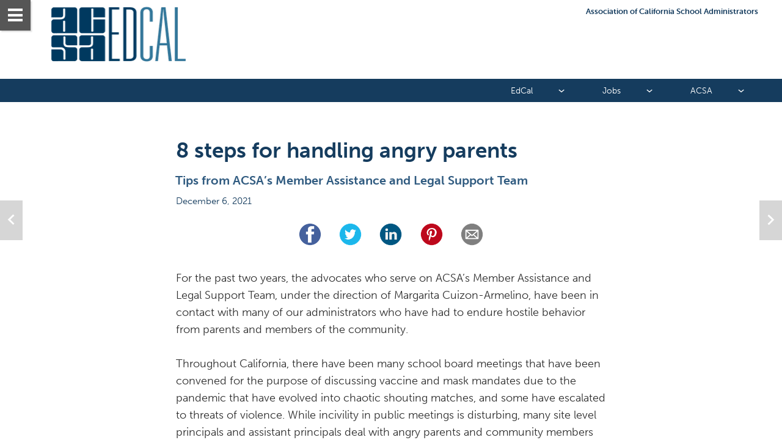

--- FILE ---
content_type: text/html; charset=UTF-8
request_url: https://edcal.acsa.org/issue/147612.1768591698000
body_size: 6197
content:
{"success": true, "data": {"pages": [{"id": "2777329.1768776537000", "page": 566548, "name": "12-6-21", "title": "Front Page | December 6, 2021", "toc": true, "section": null, "seo_thumb": "8473899.1643996121000", "order": 0, "desc": "In this last issue of 2021, see how schools are addressing the spread of COVID; Get tips for handling angry parents; Met the 2021 ECC keynotes and much more."}, {"id": "2777330.1768702469000", "page": 566558, "name": "their-turn", "title": "Their turn", "toc": true, "section": 1, "seo_thumb": "8473900.1643996121000", "order": 2, "desc": "COVID-19 vaccine clinics held Nov. 7 and Nov. 19 at SCCOE\u2019s offices in Gilroy and San Jose kept students occupied with activities while they waited for their shots."}, {"id": "2777331.1768598303000", "page": 566560, "name": "8-steps-for-handling-angry-parents", "title": "8 steps for handling angry parents", "toc": true, "section": 1, "seo_thumb": "8473902.1643996122000", "order": 3, "desc": "Tips from ACSA\u2019s Member Assistance and Legal \nSupport Team on how to handle hostile behavior."}, {"id": "2777332.1768618753000", "page": 566550, "name": "is-pooled-testing-the-answer", "title": "Is pooled testing the answer?", "toc": true, "section": 1, "seo_thumb": "8473903.1643996122000", "order": 4, "desc": "How can one small K-12 school district in Northern California perform COVID tests on a majority of its 460 students in just two hours? The answer: Pooled testing."}, {"id": "2777333.1768622311000", "page": 567234, "name": "leas-making-plans-for-educator-effectiveness-grants", "title": "LEAs making plans for Educator Effectiveness grants", "toc": true, "section": 1, "seo_thumb": "8473905.1643996123000", "order": 5, "desc": "Administrators are currently submitting plans for how to use their share of the $1.5 billion in Educator Effectiveness Block Grants made available in this year\u2019s budget."}, {"id": "2777334.1768621512000", "page": 567237, "name": "start-thinking-about-ethnic-studies-requirement-now", "title": "Start thinking about ethnic studies requirement now", "toc": true, "section": 1, "seo_thumb": "8473906.1643996123000", "order": 6, "desc": "LEAs will want to start thinking about how to implement the new high school ethnic studies course requirement."}, {"id": "2777335.1768620963000", "page": 567235, "name": "new-mental-wellness-program-available-to-districts", "title": "New mental wellness  program available to districts", "toc": true, "section": 1, "seo_thumb": "8473907.1643996123000", "order": 7, "desc": "A new mental health support program is now available to California schools at no cost. "}, {"id": "2777336.1768601013000", "page": 567239, "name": "state-releases-first-ever-stability-rate-report", "title": "State releases first-ever Stability Rate report", "toc": true, "section": 1, "seo_thumb": "8473908.1643996124000", "order": 8, "desc": "CDE released its first ever Stability Rate report, a new tool that identifies the number and percent of students who receive a \u201cfull year\u201d of learning at the same school."}, {"id": "2777337.1768624407000", "page": 567241, "name": "us-eds-school-ambassador-fellowship-applications-due-jan-14", "title": "U.S. ED\u2019s School Ambassador Fellowship applications due Jan. 14", "toc": true, "section": 1, "seo_thumb": "8473909.1643996124000", "order": 9, "desc": "Applications are now being accepted for the 2022-2023 cohort of U.S. Department of Education\u2019s School Ambassador Fellowship. "}, {"id": "2777338.1768617667000", "page": 566559, "name": "news-briefs-12-6-21", "title": "News Briefs | FYI | Dec. 6, 2021", "toc": true, "section": 1, "seo_thumb": "8193877.1638550840000", "order": 10, "desc": "Education news briefs and FYI for the week of December 6, 2021."}, {"id": "2777339.1768608072000", "page": 566556, "name": "be-there-irl-at-every-child-counts", "title": "Be there \u2018IRL\u2019 at Every Child Counts", "toc": true, "section": 2, "seo_thumb": "8473910.1643996124000", "order": 12, "desc": "This year\u2019s in-person Every Child Counts Symposium will deliver vital information on student services and special education to help students thrive."}, {"id": "2777340.1768615997000", "page": 566552, "name": "high5-12-6-21", "title": "High 5: Our weekly picks for advancing your career", "toc": true, "section": 2, "seo_thumb": "8193882.1638550841000", "order": 13, "desc": "ACSA\u2019s picks for career development opportunities for the week of December 6, 2021."}, {"id": "2777341.1768621766000", "page": 567240, "name": "acsa-at-50-charter-member-richard-schlagel", "title": "ACSA at 50 | Charter member: Richard Schlagel", "toc": true, "section": 3, "seo_thumb": "8473912.1643996125000", "order": 15, "desc": "Charter member and longtime Region 11 leader Richard Schlagel shares his thoughts about ACSA as it turns 50."}, {"id": "2777342.1768617423000", "page": 567236, "name": "the-cone-zone", "title": "The cone zone", "toc": true, "section": 3, "seo_thumb": "8193826.1638550830000", "order": 16, "desc": "Principal Alayna Effinger greeted her students and parents in a traffic cone to bring awareness to School Safety Week in October. "}, {"id": "2777343.1768617132000", "page": 566553, "name": "region-news-12-6-21", "title": "Region News | Dec. 6, 2021", "toc": true, "section": 3, "seo_thumb": "8473913.1643996125000", "order": 17, "desc": "Region news updates for the week of December 6, 2021."}, {"id": "2777344.1768347447000", "page": 566557, "name": "transitions-12-6-21", "title": "Transitions | Dec. 6, 2021", "toc": true, "section": 3, "seo_thumb": "8473914.1643996125000", "order": 18, "desc": "Member updates for the week of December 6, 2021."}, {"id": "2777345.1768767126000", "page": 566554, "name": "about-12-6-21", "title": "About | Contact Us", "toc": true, "section": null, "seo_thumb": "8193900.1638550846000", "order": 19, "desc": "EdCal is the state's only weekly education-oriented newspaper, mailed directly to members of the Association of California School Administrators."}], "sections": {"1": "News", "2": "Professional Learning", "3": "Members in Action"}, "images": {"facebook": "2547308.1639787351000", "twitter": "2547309.1639787351000", "linkedin": "2547311.1639787351000", "pinterest": "2547312.1639787351000", "mail": "2547313.1639787351000", "backcatalog-default": "2547314.1639787352000", "readz-banner": "2547317.1639787352000", "whatsapp": "6309455.1639787351000", "telegram": "6309456.1639787351000"}, "fb_app": "476288643185154", "reader_css": "@font-face { font-family: 'iconreader1-7'; src: url('fonts/iconreader1-7.ttf?ui9le6') format('truetype'), url('fonts/iconreader1-7.woff?ui9le6') format('woff'), url('fonts/iconreader1-7.svg?ui9le6#iconreader1-7') format('svg'); font-weight: normal; font-style: normal; font-display: block; } [class^=\"icon-\"], [class*=\" icon-\"] { font-family: 'iconreader1-7' !important; speak: never; font-style: normal; font-weight: normal; font-variant: normal; text-transform: none; line-height: 1; -webkit-font-smoothing: antialiased; -moz-osx-font-smoothing: grayscale; } .icon-sections:before { content: \"\\e003\"; } .icon-arrow-down:before { content: \"\\e63e\"; } .icon-download:before { content: \"\\e906\"; } .icon-search:before { content: \"\\e986\"; } .icon-zoom-out:before { content: \"\\e988\"; } .icon-zoom-in:before { content: \"\\e987\"; } .icon-printer:before { content: \"\\e968\"; } .icon-rightarrow:before { content: \"\\e01e\"; } .icon-leftarrow:before { content: \"\\e01f\"; } .icon-checkmark:before { content: \"\\ea10\"; } .icon-closed-list:before { content: \"\\e012\"; } .icon-favorite:before { content: \"\\e000\"; } .icon-cancel:before { content: \"\\e008\"; } .icon-facebook:before { content: \"\\e011\"; } .icon-twitter:before { content: \"\\e013\"; } .icon-linkedin:before { content: \"\\e4cf\"; } .icon-pinterest:before { content: \"\\ead0\"; } .icon-whatsapp:before { content: \"\\ea94\"; } .icon-telegram:before { content: \"\\ea97\"; } .icon-mail:before { content: \"\\e00c\"; } .icon-right-arrow:before { content: \"\\e016\"; } .icon-left-arrow:before { content: \"\\e017\"; } .icon-list:before { content: \"\\e018\"; } .icon-unmute:before { content: \"\\e601\"; } .icon-mute:before { content: \"\\e673\"; } .icon-no-wireless:before { content: \"\\e602\"; } .icon-launch:before { content: \"\\e604\"; } .icon-catalog:before { content: \"\\e607\"; } .icon-page-list:before { content: \"\\e608\"; } .icon-close:before { content: \"\\e60f\"; } .icon-cart:before { content: \"\\e93a\"; } .icon-return-arrow:before { content: \"\\e006\"; } .icon-fullscreen:before { content: \"\\e900\"; } * { -ms-overflow-style: -ms-autohiding-scrollbar; -ms-scroll-chaining: none; } body { font-family: \"Helvetica Neue\", helvetica, arial, sans-serif; } .page-container h1, .page-container h2, .page-container h3, .page-container h4, .page-container h5, .page-container h6 { -webkit-margin-before: 0px; -webkit-margin-after: 0px; -webkit-margin-start: 0px; -webkit-margin-end: 0px; font-size: initial; font-weight: initial; } #video-blocker { position: fixed; top: 0; height: 100%; left: 0; width: 100%; } #video-container { position: fixed; top: 0; left: 0; overflow: hidden; height: 100%; } #video-container video { position: relative; } .ellipsis { white-space: nowrap; overflow: hidden; text-overflow: ellipsis; } .collapsed { height: 0 !important; min-height: 0 !important; overflow: hidden !important; display: block !important; padding: 0px !important; border-width: 0px !important; } .next-page, .prev-page { cursor: pointer; } #backcatalog-tray .back-issue { position: relative; float: left; width: calc((100% - 50px) / 2 - 5px); height: 111px; color: #1e1e1e; background-color: #ffffff; padding: 15px 15px 0; opacity: 1.0; cursor: pointer; } #backcatalog-tray .cover-img { position: relative; float: left; width: 50%; height: 100%; } #backcatalog-tray .cover { position: relative; float: left; width: 50%; height: 100%; background-repeat: repeat-x; background-image: url([data-uri]); } #backcatalog-tray .back-catalog-text { position: absolute; right: 0; width: 40%; bottom: 30px; } #backcatalog-tray .back-issue .back-catalog-text * { font-size: 16px; font-weight: normal; font-style: italic; text-align: left; line-height: 1.2; height: auto; margin: 0 12px; } #backcatalog-tray .back-issue .back-catalog-text h2 { font-size: 12px; font-weight: bold; } @media (max-width: 450px) { a.page-nav { width: 20px; height: 40px; margin-top: -20px; line-height: 40px; font-size: 10px; } .toc-tray-content { width: calc(100% - 50px); } #home-tray #sections .section-header { width: calc(100% - 40px); } .toc-tray-content .toc-panel-item .texts-box { width: calc(100% - 95px); } #search-dialog input { width: 170px; } #backcatalog-tray .back-issue { width: calc(100% - 50px); } } @media (min-width: 450px) and (max-width: 700px) { a.page-nav { width: 35px; height: 60px; margin-top: -30px; line-height: 60px; font-size: 15px; } } @media (min-width: 450px) { .toc-tray-content { width: calc(100% - 50px); max-width: 716px; } #home-tray #sections .section-header { width: 100%; max-width: 676px; } #search-dialog input { width: 300px; } .toc-tray-content .toc-panel-item .texts-box { width: calc(100% - 95px); max-width: 640px; } } .el.faded { opacity: 0.2; } .el.fully-faded { opacity: 0 !important; } .page-container:not(.current) .el.fixed { visibility: hidden !important; } .page-container.current.slide .el.fixed { visibility: hidden !important; } #nimbus-toc #toc-tray-opener { z-index: 2; cursor: pointer; } .page-container.before { left: -100%; }; .page-container.after { left: 100%; }; .readz-property-iframe { overflow-x: hidden; overflow-y: hidden; } .form-error-msg { background-color: #fff; border: 2px solid red; color: #000; z-index: 10; padding: 10px; font-size: 0.9rem; color: red; border-radius: 5px; } .readz-form-el.error { border: 2px solid red !important; } .readz-form-el:not(.text):not(.textarea) { $P-user-select: none; } .readz-form-el label { cursor: pointer; } .readz-property-image.full-screen, .readz-slideshow.full-screen{ background-size: contain !important; } .scroll-disabled { overflow-y: hidden !important; } .readz-pdf { overflow: hidden; } textarea { resize: none; } .el-region { display: none; } .no-touch-action { touch-action: 'none'; } #content-scroll { height: 100%; overflow: hidden; $P-transform: translate3d(0,0,0); } #nimbus-toc #toc-tray-wrapper { width: 100%; position: absolute; top: 0px; bottom: 7px; font-family: 'Helvetica Neue', Helvetica, Geneva, Arial, sans-serif; } #toc-toolbox { position: absolute; left: 0; top: 50px; width: 50px; height: 100%; background-color: #1e1e1e; opacity: 0.95; overflow-y: auto; z-index: 2; } #toc-toolbox .toc-btn { float: left; margin: 15px 7px 5px 12px; position: relative; display: block; height: 37px; color: #757575; background-color: #1e1e1e; font-size: 26px; cursor: pointer; } #toc-toolbox .toc-btn > span { background-color: #1e1e1e; } #toc-toolbox .toc-btn .icon-search { font-size: 30px; } #toc-toolbox .toc-btn.selected, #toc-toolbox .toc-btn.bookmarked { color: #fff; } #toc-toolbox .toc-gray-line{ position: relative; display: block; float: left; margin: 2px 7px; width: 36px; height: 2px; border-bottom: 1px solid #757575; } #toc-toolbox button span, #toc-toolbox .selected span { display: block; top: 2px; left: 5px; } #toc-toolbox #back-catalog-btn{ font-size: 30px; padding-left: 1px; } #toc-toolbox #open-toc-btn{ font-size: 30px; margin-left: 11px; } #search-dialog .panel-header h2 { width: 95px; } #search-dialog input { float: left; height: 40px; border: none; outline: none; font-size: 14px; font-weight: bold; color: #757575; background:none; } .toc-tray-content { display: none; position: absolute; left: 50px; top: 0; height: 100%; background-color: rgba(255,255,255,0.95); z-index: 1; } .toc-tray-content h1 { margin: 0 10px; height: 30px; color: #2e2f33; } .toc-tray-content h1:hover { color: #f2685a; } .toc-tray-content .horz-line { margin: 0 10px; } .toc-tray-content .panel-header, .toc-tray-content .btn-panel{ width: 100%; border-bottom: 1px solid #1e1e1e; padding: 10px 5px 15px 0; color: #1e1e1e; text-transform: uppercase; z-index: 1; background: #fff; display: block; position: absolute; box-sizing: border-box; } .toc-tray-content .btn-panel{ padding: 10px 0 ; text-transform: none; } .toc-tray-content .panel-header h2{ height: 34px; font-size: 18px; float: left; width: 195px; margin: 10px 0 0 20px; } .toc-tray-content .results > p, .toc-tray-content > p { text-indent: 20px; } #search-dialog .results > h1, #nimbus-toc #clippings-toolbar h1 { position: absolute; width: 100%; height: 46px; top: 0; left: 0; font-size: 16px; line-height: 46px; text-align: center; background: #2e2f33; margin: 0; color: white; font-family: 'Helvetica Neue', Helvetica, Geneva, Arial, sans-serif; } #home-tray .panel-header h1 { font-size: 16px; margin: 0 2px 0 20px; padding-top: 5px; height: 20px; width: 95%; overflow: hidden; } #home-tray .panel-header h2 { font-size: 16px; margin: 0 2px 0 20px; width: 95%; } #home-tray #sections .toc-section{ border-bottom: 1px solid #1e1e1e; opacity: 1.0; } #home-tray #sections .section-header{ position: relative; display: block; height: 26px; background-color: #cbcbcb; color: #757575; text-transform: uppercase; padding: 11px 20px 5px; outline: none; z-index: 1; } #home-tray #sections .section-header p{ position: relative; font-size: 16px; font-style: none; text-transform: uppercase; margin: 0; } #home-tray #sections .section-header.active{ background-color: #1e1e1e; color: #fff; } .toc-tray-content .results .del-icon-ctr { position: relative; float: right; margin: 15px 5px 0; font-size: 18px; } #bookmark-panel .gray-btn { width: 240px; height: 40px; color: #fff; font-size: 16px; line-height: 24px; font-weight: bold; background-color: #1e1e1e; text-align: center; position: relative; margin: 12px auto 0 auto; cursor: pointer; } #bookmark-panel .gray-btn span { position: relative; top: 8px; } #share-dlg { float: left; width: 50px; box-shadow: 0 0 5px rgba(0,0,0,0.15); z-index: 101; margin-bottom: 50px; } #share-dlg a { display: block; width: 50px; height: 50px; line-height: 50px; color: #fff; text-align: center; text-decoration: none; cursor: pointer; } #share-dlg .icon-facebook{ background-image: $P-linear-gradient(top, #386aac 80%, #235893 20%); background-color: #3b5998; font-size: 24px; padding-bottom: 5px; } #share-dlg .icon-twitter{ background-image: $P-linear-gradient(top, #5cc3ed 80%, #3199bf 20%); background-color: #00aced; font-size: 24px; padding-bottom: 3px; } #share-dlg .icon-whatsapp { background-image: $P-linear-gradient(top, #06E576 80%, #33ab3d 20%); background-color: #06E576; font-size: 24px; padding-bottom: 3px; } #share-dlg .icon-telegram { background-image: $P-linear-gradient(top, #37ADE2 80%, #2095C7 20%); background-color: #37ADE2; font-size: 24px; padding-bottom: 3px; } #share-dlg .icon-mail{ background-image: $P-linear-gradient(top, #525971 80%, #36415c 20%); font-size: 26px; padding-bottom: 3px; } #share-dlg .icon-linkedin { background-image: $P-linear-gradient(top, #4875B4 80%, #235893 20%); background-color: #4875B4; font-size: 24px; padding-bottom: 5px; } #share-dlg .icon-pinterest { background-image: $P-linear-gradient(top, #C73E43 80%, #AB292C 20%); background-color: #e00000; font-size: 24px; padding-bottom: 5px; } .tabbing *:focus, .tabbing a:focus > .el, .tabbing a:focus > picture > img.el, .tabbing a:focus > figure > img.el { outline: Highlight solid 2px; outline: -webkit-focus-ring-color auto 5px; } *:focus, a:focus > .el, a:focus > picture > img.el { outline: none; } .img-substitute > img { width: 100%; height: 100%; opacity: 0; margin: 0px; } .toc-tray-content .toc-panel-item { min-height: 40px; width: 100%; position: relative; background-color: #fff; cursor: pointer; } .clear { clear: both; } .toc-tray-content #item-bar{ height: 100%; width: 5px; position: relative; float: left; margin: -12px -3px 0 20px; } .toc-tray-content .item-vline{ height: 35px; width: 2px; margin-left: 2px; border-left: 1px solid #1e1e1e; } .toc-tray-content .item-box{ height: 5px; width: 5px; background-color: #1e1e1e; } .toc-tray-content .toc-panel-item .texts-box { position: relative; float: left; text-align: left; padding-left: 20px; } .toc-tray-content .toc-panel-item:not(:last-child) .texts-box { border-left: 1px solid #000; } .toc-tray-content .toc-panel-item .texts-box h2 { margin: 0; font-weight: normal; font-size: 16px; margin-top: 15px; width: 100%; } .toc-tray-content .results { overflow-y: auto; -webkit-overflow-scrolling: touch; background: #fff; max-height: 100%; top: 0; $P-box-sizing: border-box; width: 100%; position: absolute; padding-top: 81px; } .toc-tray-content .results .toc-panel-item .texts-box h2 { color: #1e1e1e; } .toc-tray-content .results .toc-panel-item .texts-box h2:hover { color: #f2685a; } .toc-tray-content .results .toc-panel-item.selected .texts-box h2 { color: #f2685a; } .toc-tray-content .results .toc-panel-item:last-child { padding-bottom: 15px; } .page-container > .abs-fill { overflow: visible; } .page-container .el.fixed { -webkit-transform: translateZ(0); left: 0; top: 0; position: fixed !important; } .grid-row > picture { position: relative!important; } .grid-row > picture > img, .grid-row > a > picture > img, .grid-row > picture, .grid-row > a > picture { height: 100%; width: 100%; display: inline-block; } .el.readz-grid.pushing { height: 10000px !important; } .paywall { z-index: 2; display: block !important; top: 0 !important; } #readz-banner button { padding: 8px 14px; font-size: 14px; border: 0; border-radius: 3px; font-weight: 100; color: white; text-align: center; height: 34px; font-family: 'DIN-Medium', Arial, Helvetica, Verdana, sans-serif; text-transform: uppercase; cursor: pointer; } #landscape-cover { display: none; position: fixed; width: 100%; height: 100%; left: 0; top: 0; z-index: 2000; background-repeat: no-repeat; background-position: 50% 30%; background-size: 50%; background-color: #fff; } .readz-property-textbox * { text-decoration: inherit; } .readz-property-textbox.p span.div { display: block; } .readz-property-textbox.p p { margin: 0; } #disqus_thread { overflow-y: auto; height: 100%; } .el.readz-form-el.select { cursor: pointer; display: grid; grid-template-columns: auto 20px; grid-template-rows: 1fr; } .el.readz-form-el.select > .text, .el.readz-form-el.select .icon-closed-list { display: flex; align-items: center; line-height: 100%; } .el.readz-form-el.select .icon-closed-list { font-size: 16px; } .el.readz-form-el.select .dropdown { background: #fff; border: 1px solid rgba(0, 0, 0, 0.247); position: absolute; width: 100%; top: 100%; left: -1px; border-radius: 5px; z-index: 1; } .el.readz-form-el.select .dropdown .option { padding: 4px 0; } .el.readz-form-el.select .dropdown .marker { display: inline-block; width: 12px; font-size: 10px; } .el.readz-form-el.select .dropdown > div:hover { background: #eee; } .el.readz-video { object-fit: fill !important; } .el.hamburger input { cursor: pointer; } ::-webkit-input-placeholder { font-family: monospace; color: #BFC2C4; } :-moz-placeholder { font-family: monospace; color: #BFC2C4; } ::-moz-placeholder { font-family: monospace; color: #BFC2C4; } :-ms-input-placeholder { font-family: monospace; color: #BFC2C4; } ::input-placeholder { font-family: monospace; color: #BFC2C4; } @media print { #content-scroll .page-container.current .el.fixed { position: absolute !important; } #content-scroll > *:not(.current), body > *:not(#content-scroll) { display: none; } @page { size: 8.5in 11in; margin: 0; } @-ms-viewport{ width: 100%; initial-scale: 1; zoom: 1; } @-o-viewport { width: device-width; initial-scale: 1; zoom: 1; } @viewport { width: device-width; initial-scale: 1; zoom: 1; } * { -webkit-print-color-adjust: exact; print-color-adjust: exact; page-break-before: auto; page-break-inside: auto; page-break-after: auto; } .readz-property-textbox { line-height: 100% !important; } ::-webkit-scrollbar, body::-webkit-scrollbar, .page-container::-webkit-scrollbar { display: none !important; visibility: collapse !important; width: 0 !important; height: 0 !important; } iframe, video, audio, object, embed, .page-nav, #indicators, #nimbus-toc { display: none !important; visibility: hidden !important; width: 0 !important; height: 0 !important; } html, body, #content-scroll, #content-scroll > .current.page-container, #content-scroll > .current.page-container > div { overflow: visible !important; overflow-x: visible !important; overflow-y: visible !important; } } @media (orientation:landscape) and (max-device-width: 15cm) { #landscape-cover { display: block; } } @media (max-device-width: 15cm) { #landscape-cover { background-image: url(image/4487085.1561073644000/phoneBlocker); } } ", "show_toc": true, "page_transition": 1, "logo": null, "social_sharing": true, "font_blocker": false, "fallback_fonts": "", "adroll_adv_id": "", "adroll_pix_id": "", "inplace_links": false, "free": false, "analytics": true, "default_group": 9293, "google_fonts": {"": "Open Sans:400"}, "typekit": "yas8mwn"}}

--- FILE ---
content_type: text/html; charset=UTF-8
request_url: https://edcal.acsa.org/page/2777331.1768262498000
body_size: 8660
content:
{"success": true, "data": {"html": "<div class=\"abs-fill\"><picture><img class=\"el fixed align v-middle prev-page icon hide-actions readz-property-image readz-img multipage\" data-fadeout=\"1\" data-page=\"566561\" data-ratio=\"1\" id=\"st7402\" src=\"/image/8193839.1596473087000/ic_keyboard_arrow_left_white_24px.svg\"/></picture><picture><img class=\"el fixed align v-middle next-page icon hide-actions readz-property-image readz-img multipage\" data-page=\"566561\" data-ratio=\"1\" id=\"st7402-1\" src=\"/image/8193840.1596473087000/ic_keyboard_arrow_right_white_24px.svg\"/></picture><picture><source media=\"(max-width: 900px)\" srcset=\"/image/8473840.1615574368595/Back_to_Top_Arrow.png\"/><img alt=\"\" class=\"el back-to-top icon hide-actions fixed readz-property-image readz-img multipage\" data-fadeout=\"1\" data-fadeout-delay=\"1.00s\" data-fadeout-transition=\"2.50s\" data-page=\"566562\" data-ratio=\"1\" data-trap=\"1\" id=\"st1615573606368\" src=\"/image/8193837.1615574368595/Back_to_Top_Arrow.png\"/></picture><div class=\"el readz-property-div align tp readz-header section multipage\" data-page=\"566563\" id=\"st1623687548932\"><a href=\"http://www.acsa.org\"><div class=\"el readz-property-textbox valign all-middle valign all-middle\" id=\"st1623687548932-0\"><div><div style=\"\"><font style=\"vertical-align: inherit;\"><font style=\"vertical-align: inherit;\"><font style=\"vertical-align: inherit;\"><font style=\"vertical-align: inherit;\"><font style=\"vertical-align: inherit;\"><font style=\"vertical-align: inherit;\">Association of California School Administrators</font></font></font></font></font></font></div></div></div></a><div class=\"el readz-property-div\" id=\"st1623687548932-2\"><a href=\"12-6-21\"><picture><source media=\"(max-width: 900px)\" srcset=\"/image/8193836.1638214428000/EDCAL-ACSALOGO-DARK.png\"/><img alt=\"ACSA EdCal logo.\" class=\"el readz-property-image readz-img\" data-ratio=\"0.4162303664921466\" id=\"st1623687548932-3\" src=\"/image/8193835.1638214428000/EDCAL-ACSALOGO-DARK.png\"/></picture></a><div class=\"el readz-property-div\" data-disconnected=\"false\" id=\"st1623687548932-4\"></div><a href=\"http://www.acsa.org\"><div class=\"el readz-property-textbox valign all-middle valign all-middle\" id=\"st1623687548932-1\"><div><div style=\"\"><font style=\"vertical-align: inherit;\"><font style=\"vertical-align: inherit;\"><font style=\"vertical-align: inherit;\"><font style=\"vertical-align: inherit;\"><font style=\"vertical-align: inherit;\"><font style=\"vertical-align: inherit;\">Association of California School Administrators</font></font></font></font></font></font></div></div></div></a></div><div class=\"el readz-property-div section\" id=\"st1623687548932-6\"><a href=\"12-6-21\"><div class=\"el readz-menu\" data-options='{\"options\":[{\"class\":\"c1\",\"children\":[{\"class\":\"c12\",\"title\":\"About | Contact Us\"},{\"class\":\"c18\",\"title\":\"Advertise\"}],\"title\":\"EdCal\"},{\"class\":\"c2\",\"children\":[{\"class\":\"c13\",\"title\":\"Search Jobs\"},{\"class\":\"c14\",\"title\":\"For Employers\"}],\"title\":\"Jobs\"},{\"class\":\"c9\",\"children\":[{\"class\":\"c20\",\"title\":\"Homepage\"},{\"class\":\"c15\",\"title\":\"Resource Hub\"},{\"class\":\"c16\",\"title\":\"Professional Learning\"},{\"class\":\"c17\",\"title\":\"Advocacy\"}],\"title\":\"ACSA\"}],\"display\":{\"phone\":\"horz\",\"desktop\":\"horz\"}}' id=\"st1623687548932-7\"></div></a></div></div><div class=\"el readz-property-div\" id=\"id1597178015631-0\"><div class=\"el readz-property-textbox\" id=\"id1597178015631-1\"><div><div><div class=\"readz-c2\"><font style=\"vertical-align: inherit;\"><font style=\"vertical-align: inherit;\">8 steps for handling angry parents</font></font></div></div></div></div><div class=\"el readz-property-textbox\" data-disconnected=\"false\" id=\"id1638478064481\"><div><div>Tips from ACSA\u2019s Member Assistance and Legal Support Team</div></div></div><div class=\"el readz-property-textbox\" id=\"id1597178015631-2\"><div><div><font style=\"vertical-align: inherit;\"><font style=\"vertical-align: inherit;\">December 6, 2021</font></font></div></div></div><div class=\"el readz-property-div\" id=\"id1625605238544\"><div class=\"el readz-grid\" id=\"id1625605238545\"><figure><a href=\"#\"><picture><img class=\"el readz-property-image readz-img\" data-ratio=\"1\" id=\"id1625605238546\" src=\"/image/8193826.1638214431000/Facebook_icon.png\"/></picture></a></figure><figure><a href=\"#\"><picture><source media=\"(max-width: 900px)\" srcset=\"/image/8473836.1638214431000/Twitter_icon.png\"/><img class=\"el readz-property-image readz-img\" data-ratio=\"1\" id=\"id1625605238547\" src=\"/image/8193827.1638214431000/Twitter_icon.png\"/></picture></a></figure><figure><a href=\"#\"><picture><source media=\"(max-width: 900px)\" srcset=\"/image/8473837.1638214431000/LinkedIn_Icon.png\"/><img class=\"el readz-property-image readz-img\" data-ratio=\"1\" id=\"id1625605238548\" src=\"/image/8193829.1638214431000/LinkedIn_Icon.png\"/></picture></a></figure><figure><a href=\"#\"><picture><source media=\"(max-width: 900px)\" srcset=\"/image/8473838.1638214431000/Pinterest_icon.png\"/><img class=\"el readz-property-image readz-img\" data-ratio=\"1\" id=\"id1625605238549\" src=\"/image/8193831.1638214431000/Pinterest_icon.png\"/></picture></a></figure><figure><a href=\"#\"><picture><source media=\"(max-width: 900px)\" srcset=\"/image/8473839.1638214431000/Email_share_icon.png\"/><img class=\"el readz-property-image readz-img\" data-ratio=\"1\" id=\"id1625605238550\" src=\"/image/8193833.1638214431000/Email_share_icon.png\"/></picture></a></figure></div></div><div class=\"el field-content readz-property-textbox\" id=\"id15971780261660-0\"><div><div>For the past two years, the advocates who serve on ACSA\u2019s Member Assistance and Legal Support Team, under the direction of Margarita Cuizon-Armelino, have been in contact with many of our administrators who have had to endure hostile behavior from parents and members of the community. </div><div>\nThroughout California, there have been many school board meetings that have been convened for the purpose of discussing vaccine and mask mandates due to the pandemic that have evolved into chaotic shouting matches, and some have escalated to threats of violence. While incivility in public meetings is disturbing, many site level principals and assistant principals deal with angry parents and community members every day. </div><div>\nSeveral members of ACSA\u2019s team reviewed Board Adopted Civility Policies from seven California school districts. Each of them had similar language. They each were clear that the policies were not adopted to suppress parents or community members from expressing their concerns. They were adopted, however, to maintain safety for students and staff so that the educational program would not be interrupted. As a site level administrator, we suggest you review the civility policy in your district. Each of these adopted policies also list the California Education and Penal Codes related to this topic. For your convenience and easy reference we have listed several of these codes at the end of this article. </div><div>\nAs a site level administrator, also consider the following suggestions. </div><div>\n<span class=\"readz-c1\">1. Make a plan\n</span>\n</div><div>When confronted with an angry parent or community member, greet them with a smile and make certain to maintain eye contact. Move them into your office as quickly as possible, so that, hopefully, the individual feels less of a need to show off in front of others.</div><div>\nConsider providing training for your office staff members, so that they can cope for a short period of time in case you are not available immediately. They can be very helpful in terms of calming people down. If possible, do not have students present for the meeting.</div><div>\n<span class=\"readz-c2\">2. Be a good listener\n</span>\n</div><div>The most critical aspect to dealing with an angry parent or community member is to listen. Active listening lets the person with whom you are speaking know that you have heard what they in fact have said. Being an active listener can also help to reduce the tension in the meeting and can lead to possibly reaching solutions, even if it\u2019s only to agree to disagree.</div><div>\nConsider taking notes even if you are well aware of the situation. Take every opportunity to repeat whatever is being said by the parent or community member. Repeating back core points made by an individual reassures the individual that their message has indeed been heard.</div><div>\n<span class=\"readz-c3\">3. Focus on the issue\n</span>\n</div><div>Put yourself in the parent\u2019s shoes. Let the individual know that you want to be of help, but it is absolutely necessary that everyone conduct themselves in a civil/calm manner. </div><div>\nAs a general rule, remind the parent or community member that there needs to be a focus on the issue. You may need to guide the parent or community member to stay focused on the issue. As an example, you might say: \u201cI\u2019m feeling that we\u2019re straying from your original concern, and I want to make sure that we can reach some understanding and hopefully find a solution.\u201d</div><div>\n<span class=\"readz-c4\">4. Interrupt hostility\n</span>\n</div><div>If the parent or community member is abusive or uses profanity, let the individual know that you are there to listen and be of assistance, but, if they can\u2019t calm down, you will have to end the meeting and have the conversation at another time. Don\u2019t forget to review your district\u2019s board-adopted Civility Policy. There most likely is language specifically addressing this issue. </div><div>\nSometimes it helps to take a quick break when discussions heat up. A technique that often works is to offer the individual something to drink. Leave them alone for a few minutes, and let them know that you will be back shortly.</div><div>\nIf you or your family is personally threatened either verbally or in writing with statements that we see on the local and national news almost nightly at public meetings, such as: \u201cI know where you live,\u201d it\u2019s time to contact the appropriate law enforcement agency in your community and file a police report. It also may be time to request a restraining order to not allow this parent or community member on the campus or near your home. Threats like these are not to be taken lightly. We suggest notifying the appropriate district personnel to keep them in the loop and hopefully get support. California\u2019s Penal Code Section 71 refers to threatening public officers, public employees and school officials. </div><div><font style=\"vertical-align: inherit;\"><font style=\"vertical-align: inherit;\"></font></font></div></div></div><div class=\"el readz-property-div\" id=\"id15971780479470\"><div class=\"el readz-property-textbox valign all-middle valign all-middle\" id=\"id15971780479472\"><div><div>ADVERTISEMENT</div></div></div><a href=\"https://acsa.org/professionallearning\"><div class=\"el readz-property-div\" data-name=\"Professional Learning banner\" id=\"id15971780479471\"></div></a></div><div class=\"el field-content readz-property-textbox\" id=\"id1638478431721\"><div><span class=\"readz-c9\"><div>5. Let them vent \n</div></span><div class=\"readz-c10\">\n</div><div>When the parent or community member is calm, let them vent completely before offering solutions to the situation. Make it a point to not get defensive at this point in the meeting. This is the time when active listening can be helpful. </div><div>\nIf appropriate, ask questions. For example, you may want to ask the individual what it is that they actually want. Believe it or not, they may not even know. If their request is way out of line, you may want to offer alternatives for them to consider.</div><div class=\"readz-c6\">\n6. Seek solutions</div><div>If you need time to gain input from staff members or if you simply need time to consider possible solutions, thank the individual for coming in to express their concerns, and that you will get back to them within a certain time frame. (A good rule of thumb is 24 hours.)</div><div>\nContact the necessary individuals to gain input. Consider calling a colleague who may have greater experience in areas like the one that you are facing. Consider contacting the appropriate member of the district office to keep that individual informed.</div><div>\n</div><span class=\"readz-c7\"><div>7. Evaluate options</div></span><div>\nMake a list of possible solutions and look at the ramifications of each option.\nPick the best course of action for this particular situation. You may be forced to pick the \u201cbest of all evils.\u201d While we all want a win/win solution, that may not be possible.</div><div>\n</div><span class=\"readz-c8\"><div>8. Circle back</div></span><div>\nOnce you have reached a decision on a course of action, schedule the meeting with the parent or community member.</div><div>\nIf you believe that the parent may go \u201cballistic,\u201d have someone on standby just in case you need assistance. For example, it might be possible to have the district resource officer simply drop by for some reason. If you are in a small district and don\u2019t have a resource officer, contact your local police department or Sheriff\u2019s office. It may also be helpful to have another person in the room during the conversation. This person can assist you in writing the necessary post-meeting notes that should be completed after meetings of this nature.</div><div>\nIf the parent or community member doesn\u2019t like your solution, end the meeting as amicably as possible. At this point, do not attempt to argue with the individual. It will just make matters worse. Consider notifying a member of the district office staff in </div><div>case the individual goes directly to the district office.</div><div>\nIf you\u2019re in a small school district and you are the \u201cdistrict office,\u201d having a Civility Policy related to your particular school/district needs and current situation is important. The size of the district doesn\u2019t isolate you from experiencing the same issues of dealing with irate parents and community members related to such issues as masking and immunizations. </div><div>\nAs promised, here is a partial list of California Education and Penal Codes related to the topic of Civility: EC32210 (Willful Disturbance of School), EC32213 (Request to Leave School Grounds), EC44014 (Assault on Employees), EC44810 (Willful Interference with School), Penal Code 71 (Threats to School Officers), Penal Code 626.7 (Interference with Peaceful Conduct of School Activities).</div><div><br/></div><div><i>As an ACSA member, you have access to the seven experienced administrators on our Member Assistance and Legal Support Team. Call 1-800-608-2272 or complete the online request form at <span class=\"readz-c11\">www.acsa.org/legalsupport</span>.</i><br/></div><div><font style=\"vertical-align: inherit;\"><font style=\"vertical-align: inherit;\"></font></font></div></div></div></div><div class=\"el readz-property-div align btm multipage\" data-page=\"566549\" id=\"st815356\"><div class=\"el readz-property-div\" id=\"st815356-0\"><div class=\"el readz-grid\" id=\"st815356-2\"><figure><a href=\"#\"><picture><img class=\"el readz-property-image readz-img\" data-ratio=\"1\" id=\"st815356-3\" src=\"/image/8193826.1638214431000/Facebook_icon.png\"/></picture></a></figure><figure><a href=\"#\"><picture><source media=\"(max-width: 900px)\" srcset=\"/image/8473836.1638214431000/Twitter_icon.png\"/><img class=\"el readz-property-image readz-img\" data-ratio=\"1\" id=\"st815356-4\" src=\"/image/8193827.1638214431000/Twitter_icon.png\"/></picture></a></figure><figure><a href=\"#\"><picture><source media=\"(max-width: 900px)\" srcset=\"/image/8473837.1638214431000/LinkedIn_Icon.png\"/><img class=\"el readz-property-image readz-img\" data-ratio=\"1\" id=\"st815356-5\" src=\"/image/8193829.1638214431000/LinkedIn_Icon.png\"/></picture></a></figure><figure><a href=\"#\"><picture><source media=\"(max-width: 900px)\" srcset=\"/image/8473838.1638214431000/Pinterest_icon.png\"/><img class=\"el readz-property-image readz-img\" data-ratio=\"1\" id=\"st815356-6\" src=\"/image/8193831.1638214431000/Pinterest_icon.png\"/></picture></a></figure><figure><a href=\"#\"><picture><source media=\"(max-width: 900px)\" srcset=\"/image/8473839.1638214431000/Email_share_icon.png\"/><img class=\"el readz-property-image readz-img\" data-ratio=\"1\" id=\"st815356-7\" src=\"/image/8193833.1638214431000/Email_share_icon.png\"/></picture></a></figure></div></div><div class=\"el readz-property-textbox align btm\" id=\"st815356-1\"><div><div><div><div><div class=\"span readz-c6\"><div class=\"span readz-c5\"><div class=\"span readz-c7\"><div class=\"span readz-c12\"><font style=\"vertical-align: inherit;\"><font style=\"vertical-align: inherit;\"><font style=\"vertical-align: inherit;\"><font style=\"vertical-align: inherit;\"><font style=\"vertical-align: inherit;\"><font style=\"vertical-align: inherit;\">Contact Us</font></font></font></font></font></font></div></div></div><div class=\"span readz-c11\"> </div><font style=\"vertical-align: inherit;\"><font style=\"vertical-align: inherit;\"><font style=\"vertical-align: inherit;\"><font style=\"vertical-align: inherit;\"><font style=\"vertical-align: inherit;\"><font style=\"vertical-align: inherit;\">  |   </font></font></font></font></font></font></div><div class=\"span readz-c4\"><font style=\"vertical-align: inherit;\"><font style=\"vertical-align: inherit;\"><font style=\"vertical-align: inherit;\"><font style=\"vertical-align: inherit;\"><font style=\"vertical-align: inherit;\"><font style=\"vertical-align: inherit;\">www.acsa.org</font></font></font></font></font></font></div></div></div><div>\n</div><div><font style=\"vertical-align: inherit;\"><font style=\"vertical-align: inherit;\"><font style=\"vertical-align: inherit;\"><font style=\"vertical-align: inherit;\"><font style=\"vertical-align: inherit;\"><font style=\"vertical-align: inherit;\">\u00a9 2021 Association of California School Administrators</font></font></font></font></font></font></div> </div></div></div></div></div>", "push_data_by_variant": {"desktop": {"id1597178015631-0": {"pusher": "st1623687548932", "d": "0.01vh"}, "id1597178015631-2": {"d": "0.00vh", "pusher": "id1638478064481"}, "id15971780479470": {"pusher": "id15971780261660-0", "d": "0vh"}, "id15971780261660-0": {"pusher": "id1625605238544", "d": "0.00vh"}, "id1625605238544": {"pusher": "id1597178015631-2", "d": "0.00vh"}, "id1638478064481": {"pusher": "id1597178015631-1", "d": "0.00vh"}, "id1638478431721": {"pusher": "id15971780479470", "d": "0.00vh"}, "st1623687548932-1": {"pusher": "st1623687548932-3", "d": "0.00vh"}, "st1623687548932-4": {"pusher": "st1623687548932-3", "d": "0.00vh"}}, "phone": {"id1597178015631-0": {"pusher": "st1623687548932", "d": "0.00vh"}, "id1597178015631-2": {"pusher": "id1638478064481", "d": "0.00vh"}, "id15971780479470": {"pusher": "id15971780261660-0", "d": "0.46vh"}, "id15971780261660-0": {"pusher": "id1625605238544", "d": "0.00vh"}, "id1625605238544": {"pusher": "id1597178015631-2", "d": "0.00vh"}, "id1638478064481": {"pusher": "id1597178015631-1", "d": "0.00vh"}, "id1638478431721": {"pusher": "id15971780479470", "d": "0.00vh"}, "st1623687548932-0": {"pusher": "st1623687548932-2", "d": "0.00vh"}, "st1623687548932-1": {"pusher": "st1623687548932-3", "d": "0.00vh"}, "st1623687548932-4": {"pusher": "st1623687548932-3", "d": "0.00vh"}}}, "actions_by_variant": {"desktop": {"elements": {"id15971780479471": {"el": {"click": [{"url": "https://acsa.org/professionallearning", "track": true, "type": "link", "id": 123, "group": 9567}]}}, "id1625605238546": {"el": {"click": [{"type": "share", "service": "facebook", "id": "1625605238548-0"}]}}, "id1625605238547": {"el": {"click": [{"type": "share", "service": "twitter", "id": "1625605238548-1"}]}}, "id1625605238548": {"el": {"click": [{"type": "share", "service": "linkedin", "id": "1625605238548-2"}]}}, "id1625605238549": {"el": {"click": [{"type": "share", "service": "pinterest", "id": "1625605238548-3"}]}}, "id1625605238550": {"el": {"click": [{"type": "share", "service": "mail", "id": "1625605238548-4"}]}}, "id1638478431721": {"embedded": {"c11": {"click": [{"id": 786, "type": "link", "url": "https://www.acsa.org/legalsupport"}]}}}, "st815356-1": {"embedded": {"c5": {"click": [{"type": "page", "page": "about-12-6-21", "id": 12}]}, "c4": {"click": [{"url": "http://www.acsa.org", "type": "link", "id": 13}]}}}, "st815356-3": {"el": {"click": [{"type": "share", "service": "facebook", "id": "1625605084999-0"}]}}, "st815356-4": {"el": {"click": [{"type": "share", "service": "twitter", "id": "1625605084999-1"}]}}, "st815356-5": {"el": {"click": [{"type": "share", "service": "linkedin", "id": "1625605084999-2"}]}}, "st815356-6": {"el": {"click": [{"type": "share", "service": "pinterest", "id": "1625605084999-3"}]}}, "st815356-7": {"el": {"click": [{"type": "share", "service": "mail", "id": "1625605084999-4"}]}}, "st1623687548932-3": {"el": {"click": [{"type": "page", "page": "${first}", "id": "1623687490676-0"}]}}, "st1623687548932-7": {"el": {"click": [{"type": "page", "id": "1623687490676-2"}]}, "embedded": {"c20": {"click": [{"url": "http://www.acsa.org", "type": "link", "id": "1623687490676-3"}]}, "c4": {"click": [{"type": "page", "id": "1623687490676-4"}]}, "c3": {"click": [{"url": "http://content.acsa.org", "type": "link", "page": "one-chapter-ends--a-new-one-begins", "id": "1623687490676-5"}]}, "c18": {"click": [{"url": "http://www.acsa.org/advertise", "type": "link", "id": "1623687490676-6"}]}, "c1": {"click": [{"type": "page", "id": 6}]}, "c13": {"click": [{"url": "https://careers.acsa.org/jobs/", "type": "link", "id": "1623687490676-7"}]}, "c12": {"click": [{"type": "page", "page": "about-12-6-21", "id": "1623687490676-8"}]}, "c17": {"click": [{"url": "http://www.acsa.org/advocacy", "type": "link", "id": "1623687490676-9"}]}, "c16": {"click": [{"url": "http://www.acsa.org/professionallearning", "type": "link", "id": "1623687490676-10"}]}, "c15": {"click": [{"url": "http://content.acsa.org", "type": "link", "id": "1623687490676-11"}]}, "c14": {"click": [{"url": "http://careers.acsa.org/employers", "type": "link", "id": "1623687490676-12"}]}}}, "st1623687548932-0": {"el": {"click": [{"url": "http://www.acsa.org", "track": true, "type": "link", "id": "1624896362812-0", "group": 9567}]}}, "st1623687548932-1": {"el": {"click": [{"url": "http://www.acsa.org", "track": true, "type": "link", "id": "1624896548587-0", "group": 9567}]}}, "st1615573606368": {"el": {"click": [{"type": "scroll", "target": "top", "id": "1615573565707-0"}]}}}}, "phone": {"elements": {"id15971780479471": {"el": {"click": [{"url": "https://acsa.org/professionallearning", "track": true, "type": "link", "id": 123, "group": 9567}]}}, "id1625605238546": {"el": {"click": [{"type": "share", "service": "facebook", "id": "1625605238548-0"}]}}, "id1625605238547": {"el": {"click": [{"type": "share", "service": "twitter", "id": "1625605238548-1"}]}}, "id1625605238548": {"el": {"click": [{"type": "share", "service": "linkedin", "id": "1625605238548-2"}]}}, "id1625605238549": {"el": {"click": [{"type": "share", "service": "pinterest", "id": "1625605238548-3"}]}}, "id1625605238550": {"el": {"click": [{"type": "share", "service": "mail", "id": "1625605238548-4"}]}}, "id1638478431721": {"embedded": {"c11": {"click": [{"id": 786, "type": "link", "url": "https://www.acsa.org/legalsupport"}]}}}, "st815356-1": {"embedded": {"c5": {"click": [{"type": "page", "page": "about-12-6-21", "id": 12}]}, "c4": {"click": [{"url": "http://www.acsa.org", "type": "link", "id": 13}]}}}, "st815356-3": {"el": {"click": [{"type": "share", "service": "facebook", "id": "1625605084999-0"}]}}, "st815356-4": {"el": {"click": [{"type": "share", "service": "twitter", "id": "1625605084999-1"}]}}, "st815356-5": {"el": {"click": [{"type": "share", "service": "linkedin", "id": "1625605084999-2"}]}}, "st815356-6": {"el": {"click": [{"type": "share", "service": "pinterest", "id": "1625605084999-3"}]}}, "st815356-7": {"el": {"click": [{"type": "share", "service": "mail", "id": "1625605084999-4"}]}}, "st1623687548932-3": {"el": {"click": [{"type": "page", "page": "${first}", "id": "1623687490676-0"}]}}, "st1623687548932-7": {"el": {"click": [{"type": "page", "id": "1623687490676-2"}]}, "embedded": {"c20": {"click": [{"url": "http://www.acsa.org", "type": "link", "id": "1623687490676-3"}]}, "c4": {"click": [{"type": "page", "id": "1623687490676-4"}]}, "c3": {"click": [{"url": "http://content.acsa.org", "type": "link", "page": "one-chapter-ends--a-new-one-begins", "id": "1623687490676-5"}]}, "c18": {"click": [{"url": "http://www.acsa.org/advertise", "type": "link", "id": "1623687490676-6"}]}, "c1": {"click": [{"type": "page", "id": 6}]}, "c13": {"click": [{"url": "https://careers.acsa.org/jobs/", "type": "link", "id": "1623687490676-7"}]}, "c12": {"click": [{"type": "page", "page": "about-12-6-21", "id": "1623687490676-8"}]}, "c17": {"click": [{"url": "http://www.acsa.org/advocacy", "type": "link", "id": "1623687490676-9"}]}, "c16": {"click": [{"url": "http://www.acsa.org/professionallearning", "type": "link", "id": "1623687490676-10"}]}, "c15": {"click": [{"url": "http://content.acsa.org", "type": "link", "id": "1623687490676-11"}]}, "c14": {"click": [{"url": "http://careers.acsa.org/employers", "type": "link", "id": "1623687490676-12"}]}}}, "st1623687548932-0": {"el": {"click": [{"url": "http://www.acsa.org", "track": true, "type": "link", "id": "1624896362812-0", "group": 9567}]}}, "st1623687548932-1": {"el": {"click": [{"url": "http://www.acsa.org", "track": true, "type": "link", "id": "1624896548587-0", "group": 9567}]}}, "st1615573606368": {"el": {"click": [{"type": "scroll", "target": "top", "id": "1615573565707-0"}]}}}}}, "scripts": [], "styles": "#p3.article-background{object-fit:cover;background-size:cover;object-position:50% 50%;background-position:50% 50%;}\n#p3 #id1597178015631-1{color:rgb(21, 60, 94);padding:0rem;font-size:1.7rem;box-shadow:0px 0px 0px 0px #000;margin-top:0vh;font-family:museo-sans;heading-tag:h1;padding-top:0.8rem;font-weight:bold;line-height:110%;vertical-align:top;padding-bottom:0.6rem;border-top-width:1px;transition-duration:0.5s;transition-property:background, color, border, font-size, line-height, letter-spacing, text-indent, text-decoration, corner-radius, opacity, padding;}\n#p3 #id1597178015631-1 .readz-c2{line-height:130%;}\n#p3 #id1597178015631-0{width:100vw;padding:0rem;box-shadow:0px 0px 0px 0px #000;padding-top:2rem;margin-left:0.00vw;padding-right:0rem;padding-bottom:2rem;border-bottom-width:1px;}\n#p3 #id1597178015631-2{color:rgb(21, 60, 94);font-size:0.75rem;box-shadow:0px 0px 0px 0px #000;font-family:museo-sans;padding-top:0rem;line-height:140%;padding-left:0rem;padding-right:0rem;padding-bottom:0.4rem;object-position:50% 100%;background-color:rgba(255, 255, 255, 0.992157);background-position:50% 100%;}\n#p3 #id15971780479470{width:100vw;box-shadow:0px 0px 0px 0px #000;font-style:normal;margin-left:0.00vw;font-variant:normal;background-color:rgb(241, 241, 241);}\n#p3 #id15971780479471{cursor:pointer;box-shadow:0px 0px 0px 0px #000;font-style:normal;font-variant:normal;padding-bottom:1.5rem;background-color:rgba(242, 242, 242, 0);}\n#p3 #id15971780479472{color:rgb(175, 175, 175);font-size:0.4rem;box-shadow:0px 0px 0px 0px #000;text-align:center;margin-top:0vh;--readz-align-self:center;font-family:\"Open Sans\";line-height:140%;padding-top:0.25rem;align-items:center;vertical-align:middle;padding-bottom:0.5333333333333333rem;justify-content:center;}\n#p3 #id15971780261660-0{color:rgb(45, 45, 45);padding:0rem;font-size:0.88rem;box-shadow:0px 0px 0px 0px #000;min-height:2.79vh;padding-top:1.1rem;font-family:museo-sans;line-height:160%;padding-right:0rem;padding-bottom:1.50rem;background-color:rgb(255, 255, 255);}\n#p3 #id15971780261660-0 .readz-c1{color:rgb(227, 160, 5);font-size:1.05rem;box-shadow:0px 0px 0px 0px #000;font-style:normal;text-align:left;font-weight:600;heading-tag:h3;font-family:museo-sans;line-height:140%;font-variant:normal;vertical-align:top;padding-bottom:0.5rem;text-decoration:none;justify-content:flex-start;}\n#p3 #id15971780261660-0 .readz-c2{color:rgb(227, 160, 5);font-size:1.05rem;box-shadow:0px 0px 0px 0px #000;font-style:normal;text-align:left;font-weight:600;heading-tag:h3;font-family:museo-sans;line-height:140%;font-variant:normal;vertical-align:top;padding-bottom:0.5rem;text-decoration:none;justify-content:flex-start;}\n#p3 #id15971780261660-0 .readz-c3{color:rgb(227, 160, 5);font-size:1.05rem;box-shadow:0px 0px 0px 0px #000;font-style:normal;text-align:left;font-weight:600;heading-tag:h3;font-family:museo-sans;line-height:140%;font-variant:normal;vertical-align:top;padding-bottom:0.5rem;text-decoration:none;justify-content:flex-start;}\n#p3 #id15971780261660-0 .readz-c4{color:rgb(227, 160, 5);font-size:1.05rem;box-shadow:0px 0px 0px 0px #000;font-style:normal;text-align:left;font-weight:600;heading-tag:h3;font-family:museo-sans;line-height:140%;font-variant:normal;vertical-align:top;padding-bottom:0.5rem;text-decoration:none;justify-content:flex-start;}\n#p3 #id15971780261660-0 .readz-c5{color:rgb(227, 160, 5);font-size:1.05rem;box-shadow:0px 0px 0px 0px #000;font-style:normal;text-align:left;font-weight:600;heading-tag:h3;font-family:museo-sans;line-height:140%;font-variant:normal;vertical-align:top;padding-bottom:0.5rem;text-decoration:none;justify-content:flex-start;}\n#p3 #id15971780261660-0 .readz-c6{color:rgb(227, 160, 5);font-size:1.05rem;box-shadow:0px 0px 0px 0px #000;font-style:normal;text-align:left;font-weight:600;heading-tag:h3;font-family:museo-sans;line-height:140%;font-variant:normal;vertical-align:top;padding-bottom:0.5rem;text-decoration:none;justify-content:flex-start;}\n#p3 #id15971780261660-0 .readz-c7{color:rgb(227, 160, 5);font-size:1.05rem;box-shadow:0px 0px 0px 0px #000;font-style:normal;text-align:left;font-weight:600;heading-tag:h3;font-family:museo-sans;line-height:140%;font-variant:normal;vertical-align:top;padding-bottom:0.5rem;text-decoration:none;justify-content:flex-start;}\n#p3 #id15971780261660-0 .readz-c8{color:rgb(227, 160, 5);font-size:1.05rem;box-shadow:0px 0px 0px 0px #000;font-style:normal;text-align:left;font-weight:600;heading-tag:h3;font-family:museo-sans;line-height:140%;font-variant:normal;vertical-align:top;padding-bottom:0.5rem;text-decoration:none;justify-content:flex-start;}\n#p3 #id1625605238546{cursor:pointer;box-shadow:0px 0px 0px 0px #000;font-style:normal;object-fit:contain;font-variant:normal;background-size:contain;}\n#p3 #id1625605238547{cursor:pointer;box-shadow:0px 0px 0px 0px #000;font-style:normal;object-fit:contain;margin-top:0vh;margin-left:0vw;font-variant:normal;background-size:contain;}\n#p3 #id1625605238548{cursor:pointer;box-shadow:0px 0px 0px 0px #000;font-style:normal;object-fit:contain;margin-top:0vh;margin-left:0vw;font-variant:normal;background-size:contain;}\n#p3 #id1625605238549{cursor:pointer;box-shadow:0px 0px 0px 0px #000;font-style:normal;object-fit:contain;margin-top:0vh;margin-left:0vw;font-variant:normal;background-size:contain;}\n#p3 #id1625605238550{cursor:pointer;box-shadow:0px 0px 0px 0px #000;font-style:normal;object-fit:contain;margin-top:0vh;margin-left:0vw;font-variant:normal;background-size:contain;}\n#p3 #id1638478064481{color:rgb(48, 91, 128);font-size:1rem;box-shadow:0px 0px 0px 0px #000;font-style:normal;text-align:left;font-weight:bold;heading-tag:h2;font-family:museo-sans;line-height:140%;font-variant:normal;vertical-align:top;padding-bottom:0.5rem;text-decoration:none;justify-content:flex-start;}\n#p3 #id1638478431721{color:rgb(45, 45, 45);padding:0rem;font-size:0.88rem;box-shadow:0px 0px 0px 0px #000;min-height:2.79vh;padding-top:1.1rem;font-family:museo-sans;line-height:160%;padding-right:0rem;padding-bottom:1.50rem;background-color:rgb(255, 255, 255);}\n#p3 #id1638478431721 .readz-c1{color:rgb(227, 160, 5);font-size:1.05rem;box-shadow:0px 0px 0px 0px #000;font-style:normal;text-align:left;font-weight:600;heading-tag:h3;font-family:museo-sans;line-height:140%;font-variant:normal;vertical-align:top;padding-bottom:0.5rem;text-decoration:none;justify-content:flex-start;}\n#p3 #id1638478431721 .readz-c2{color:rgb(227, 160, 5);font-size:1.05rem;box-shadow:0px 0px 0px 0px #000;font-style:normal;text-align:left;font-weight:600;heading-tag:h3;font-family:museo-sans;line-height:140%;font-variant:normal;vertical-align:top;padding-bottom:0.5rem;text-decoration:none;justify-content:flex-start;}\n#p3 #id1638478431721 .readz-c3{color:rgb(227, 160, 5);font-size:1.05rem;box-shadow:0px 0px 0px 0px #000;font-style:normal;text-align:left;font-weight:600;heading-tag:h3;font-family:museo-sans;line-height:140%;font-variant:normal;vertical-align:top;padding-bottom:0.5rem;text-decoration:none;justify-content:flex-start;}\n#p3 #id1638478431721 .readz-c4{color:rgb(227, 160, 5);font-size:1.05rem;box-shadow:0px 0px 0px 0px #000;font-style:normal;text-align:left;font-weight:600;heading-tag:h3;font-family:museo-sans;line-height:140%;font-variant:normal;vertical-align:top;padding-bottom:0.5rem;text-decoration:none;justify-content:flex-start;}\n#p3 #id1638478431721 .readz-c5{color:rgb(227, 160, 5);font-size:1.05rem;box-shadow:0px 0px 0px 0px #000;font-style:normal;text-align:left;font-weight:600;heading-tag:h3;font-family:museo-sans;line-height:140%;font-variant:normal;vertical-align:top;padding-bottom:0.5rem;text-decoration:none;justify-content:flex-start;}\n#p3 #id1638478431721 .readz-c6{color:rgb(227, 160, 5);font-size:1.05rem;box-shadow:0px 0px 0px 0px #000;font-style:normal;text-align:left;font-weight:600;heading-tag:h3;font-family:museo-sans;line-height:140%;font-variant:normal;vertical-align:top;padding-bottom:0.5rem;text-decoration:none;justify-content:flex-start;}\n#p3 #id1638478431721 .readz-c7{color:rgb(227, 160, 5);font-size:1.05rem;box-shadow:0px 0px 0px 0px #000;font-style:normal;text-align:left;font-weight:600;heading-tag:h3;font-family:museo-sans;line-height:140%;font-variant:normal;vertical-align:top;padding-bottom:0.5rem;text-decoration:none;justify-content:flex-start;}\n#p3 #id1638478431721 .readz-c8{color:rgb(227, 160, 5);font-size:1.05rem;box-shadow:0px 0px 0px 0px #000;font-style:normal;text-align:left;font-weight:600;heading-tag:h3;font-family:museo-sans;line-height:140%;font-variant:normal;vertical-align:top;padding-bottom:0.5rem;text-decoration:none;justify-content:flex-start;}\n#p3 #id1638478431721 .readz-c9{color:rgb(227, 160, 5);font-size:1.05rem;box-shadow:0px 0px 0px 0px #000;font-style:normal;text-align:left;font-weight:600;heading-tag:h3;font-family:museo-sans;line-height:140%;font-variant:normal;vertical-align:top;padding-bottom:0.5rem;text-decoration:none;justify-content:flex-start;}\n#p3 #id1638478431721 .readz-c11{color:#0F67A1;cursor:pointer;text-decoration:underline;}\n#p3 #id1625605238545{row-gap:0.2vh;column-gap:0.2vw;grid-template-rows:minmax(0, 1.000000fr);grid-template-columns:minmax(0, 1.000000fr) minmax(0, 1.000000fr) minmax(0, 1.000000fr) minmax(0, 1.000000fr) minmax(0, 1.000000fr);}\n#p3 #id1625605238544{min-height:9.77vh;}\n#p3 #st1623687548932{margin-top:0vh;margin-left:0.00vw;}\n#p3 #st815356{margin-left:0vw;}\n#p3 #st1615573606368{margin-top:68.62vh;margin-left:90.04vw;}\n@media (hover: hover) {\n#p3 #id1597178015631-1:hover{color:rgb(21, 60, 94);padding:0rem;font-size:1.7rem;box-shadow:0px 0px 0px 0px #000;margin-top:0vh;font-family:museo-sans;heading-tag:h1;padding-top:0.8rem;font-weight:bold;line-height:110%;vertical-align:top;padding-bottom:0.6rem;border-top-width:1px;transition-duration:0.5s;transition-property:background, color, border, font-size, line-height, letter-spacing, text-indent, text-decoration, corner-radius, opacity, padding;}\n#p3 #id1597178015631-1.aktiv:hover{color:rgb(21, 60, 94);}\n}\n#p3 #st815356{width:100vw;box-shadow:0px 0px 0px 0px #000;font-style:normal;font-variant:normal;padding-bottom:2.77vh;background-color:rgb(21, 60, 94);}\n#p3 #st815356-1{color:rgb(255, 255, 255);font-size:0.5rem;box-shadow:0px 0px 0px 0px #000;font-family:museo-sans;line-height:140%;}\n#p3 #st815356-1 .readz-c2{font-size:0.7rem;font-weight:bold;}\n#p3 #st815356-1 .readz-c12{font-style:normal;text-decoration:none;}\n#p3 #st815356-1 .readz-c11{font-style:normal;text-decoration:none;}\n#p3 #st815356-1 .readz-c7{text-decoration:none;}\n#p3 #st815356-1 .readz-c6{color:rgb(255, 255, 255);font-size:0.7rem;font-weight:bold;text-decoration:none;}\n#p3 #st815356-1 .readz-c5{color:rgb(255, 255, 255);cursor:pointer;text-decoration:none;transition-duration:0.5s;transition-property:all;}\n#p3 #st815356-1 .readz-c4{color:rgb(255, 255, 255);cursor:pointer;font-size:0.7rem;font-weight:bold;text-decoration:none;transition-duration:0.5s;transition-property:all;}\n#p3 #st815356-3{cursor:pointer;box-shadow:0px 0px 0px 0px #000;font-style:normal;object-fit:contain;font-variant:normal;background-size:contain;}\n#p3 #st815356-4{cursor:pointer;box-shadow:0px 0px 0px 0px #000;font-style:normal;object-fit:contain;margin-top:0vh;margin-left:0vw;font-variant:normal;background-size:contain;}\n#p3 #st815356-5{cursor:pointer;box-shadow:0px 0px 0px 0px #000;font-style:normal;object-fit:contain;margin-top:0vh;margin-left:0vw;font-variant:normal;background-size:contain;}\n#p3 #st815356-6{cursor:pointer;box-shadow:0px 0px 0px 0px #000;font-style:normal;object-fit:contain;margin-top:0vh;margin-left:0vw;font-variant:normal;background-size:contain;}\n#p3 #st815356-7{cursor:pointer;box-shadow:0px 0px 0px 0px #000;font-style:normal;object-fit:contain;margin-top:0vh;margin-left:0vw;font-variant:normal;background-size:contain;}\n#p3 #st815356-2{row-gap:0.2vh;column-gap:0.2vw;grid-template-rows:minmax(0, 1.000000fr);grid-template-columns:minmax(0, 1.000000fr) minmax(0, 1.000000fr) minmax(0, 1.000000fr) minmax(0, 1.000000fr) minmax(0, 1.000000fr);}\n@media (hover: hover) {\n#p3 #st815356-1 .readz-c5:hover{color:rgb(227, 160, 5);cursor:pointer;text-decoration:none;transition-duration:0.5s;transition-property:all;}\n#p3 #st815356-1 .readz-c5.aktiv:hover{color:rgb(227, 160, 5);}\n#p3 #st815356-1 .readz-c4:hover{color:rgb(227, 160, 5);cursor:pointer;font-size:0.7rem;font-weight:bold;text-decoration:none;transition-duration:0.5s;transition-property:all;}\n#p3 #st815356-1 .readz-c4.aktiv:hover{color:rgb(227, 160, 5);}\n}\n#p3 #st1623687548932{width:100%;padding-top:0.20rem;padding-bottom:0.02rem;background-color:rgba(255, 255, 255, 1.00);}\n#p3 #st1623687548932.aktiv{background-color:#b3b3b3;}\n#p3 #st1623687548932-2{padding:0.5rem;box-shadow:0px 0px 0px 0px #000;font-style:normal;padding-top:0rem;font-variant:normal;background-color:rgba(242, 242, 242, 0);}\n#p3 #st1623687548932-3{cursor:pointer;box-shadow:0px 0px 0px 0px #000;font-style:normal;object-fit:cover;padding-top:0rem;font-variant:normal;padding-bottom:0rem;background-size:100%;transition-duration:0.5s;transition-property:background, color, border, font-size, line-height, letter-spacing, text-indent, text-decoration, corner-radius, opacity, padding;}\n#p3 #st1623687548932-6{width:100%;z-index:1;box-shadow:0px 0px 0px 0px #000;font-style:normal;margin-left:0vw;font-variant:normal;background-color:rgb(21, 60, 94);border-bottom-width:2px;border-bottom-color:rgb(227, 160, 5);}\n#p3 #st1623687548932-7{color:rgb(255, 255, 255);cursor:pointer;padding:0rem;font-size:0.7rem;text-align:center;font-family:museo-sans;font-weight:300;line-height:200.00%;align-items:center;vertical-align:middle;text-decoration:none;justify-content:center;background-color:rgb(21, 60, 94);border-bottom-style:none;border-bottom-width:0px;border-bottom-color:rgba(255, 255, 255, 0);transition-duration:0.5s;transition-property:background, color, border, font-size, line-height, letter-spacing, text-indent, text-decoration, corner-radius, opacity, padding;}\n#p3 #st1623687548932-7.aktiv{background-color:rgba(0, 0, 0, 0);}\n#p3 #st1623687548932-7 .readz-c20{color:rgb(255, 255, 255);cursor:pointer;padding:0rem;font-size:0.7rem;text-align:center;font-family:museo-sans;font-weight:300;line-height:200.00%;align-items:center;vertical-align:middle;text-decoration:none;justify-content:center;background-color:rgb(21, 60, 94);border-bottom-style:none;border-bottom-width:0px;border-bottom-color:rgba(255, 255, 255, 0);transition-duration:0.5s;transition-property:all;}\n#p3 #st1623687548932-7 .readz-c20.aktiv{background-color:rgba(0, 0, 0, 0);}\n#p3 #st1623687548932-7 .readz-c4{color:rgb(255, 255, 255);cursor:pointer;padding:0rem;font-size:0.7rem;text-align:center;font-family:museo-sans;font-weight:300;line-height:200.00%;align-items:center;vertical-align:middle;text-decoration:none;justify-content:center;background-color:rgb(21, 60, 94);border-bottom-style:none;border-bottom-width:0px;border-bottom-color:rgba(255, 255, 255, 0);transition-duration:0.5s;transition-property:all;}\n#p3 #st1623687548932-7 .readz-c4.aktiv{background-color:rgba(0, 0, 0, 0);}\n#p3 #st1623687548932-7 .readz-c7{color:rgb(255, 255, 255);padding:0rem;font-size:0.7rem;text-align:center;font-family:museo-sans;font-weight:300;line-height:200.00%;align-items:center;vertical-align:middle;text-decoration:none;justify-content:center;background-color:rgb(21, 60, 94);border-bottom-style:none;border-bottom-width:0px;border-bottom-color:rgba(255, 255, 255, 0);transition-duration:0.5s;transition-property:all;}\n#p3 #st1623687548932-7 .readz-c7.aktiv{background-color:rgba(0, 0, 0, 0);}\n#p3 #st1623687548932-7 .readz-c8{color:rgb(255, 255, 255);padding:0rem;font-size:0.7rem;text-align:center;font-family:museo-sans;font-weight:300;line-height:200.00%;align-items:center;vertical-align:middle;text-decoration:none;justify-content:center;background-color:rgb(21, 60, 94);border-bottom-style:none;border-bottom-width:0px;border-bottom-color:rgba(255, 255, 255, 0);transition-duration:0.5s;transition-property:all;}\n#p3 #st1623687548932-7 .readz-c8.aktiv{background-color:rgba(0, 0, 0, 0);}\n#p3 #st1623687548932-7 .readz-c9{color:rgb(255, 255, 255);padding:0rem;font-size:0.7rem;text-align:center;font-family:museo-sans;font-weight:300;line-height:200.00%;align-items:center;vertical-align:middle;text-decoration:none;justify-content:center;background-color:rgb(21, 60, 94);border-bottom-style:none;border-bottom-width:0px;border-bottom-color:rgba(255, 255, 255, 0);transition-duration:0.5s;transition-property:all;}\n#p3 #st1623687548932-7 .readz-c9.aktiv{background-color:rgba(0, 0, 0, 0);}\n#p3 #st1623687548932-7 .readz-c6{color:rgb(255, 255, 255);padding:0rem;font-size:0.7rem;text-align:center;font-family:museo-sans;font-weight:300;line-height:200.00%;align-items:center;vertical-align:middle;text-decoration:none;justify-content:center;background-color:rgb(21, 60, 94);border-bottom-style:none;border-bottom-width:0px;border-bottom-color:rgba(255, 255, 255, 0);transition-duration:0.5s;transition-property:all;}\n#p3 #st1623687548932-7 .readz-c6.aktiv{background-color:rgba(0, 0, 0, 0);}\n#p3 #st1623687548932-7 .readz-c3{color:rgb(255, 255, 255);cursor:pointer;padding:0rem;font-size:0.7rem;text-align:center;font-family:museo-sans;font-weight:300;line-height:200.00%;align-items:center;vertical-align:middle;text-decoration:none;justify-content:center;background-color:rgb(21, 60, 94);border-bottom-style:none;border-bottom-width:0px;border-bottom-color:rgba(255, 255, 255, 0);transition-duration:0.5s;transition-property:all;}\n#p3 #st1623687548932-7 .readz-c3.aktiv{background-color:rgba(0, 0, 0, 0);}\n#p3 #st1623687548932-7 .readz-c19{color:rgb(255, 255, 255);padding:0rem;font-size:0.7rem;text-align:center;font-family:museo-sans;font-weight:300;line-height:200.00%;align-items:center;vertical-align:middle;text-decoration:none;justify-content:center;background-color:rgb(21, 60, 94);border-bottom-style:none;border-bottom-width:0px;border-bottom-color:rgba(255, 255, 255, 0);transition-duration:0.5s;transition-property:all;}\n#p3 #st1623687548932-7 .readz-c19.aktiv{background-color:rgba(0, 0, 0, 0);}\n#p3 #st1623687548932-7 .readz-c18{color:rgb(255, 255, 255);cursor:pointer;padding:0rem;font-size:0.7rem;text-align:center;font-family:museo-sans;font-weight:300;line-height:200.00%;align-items:center;vertical-align:middle;text-decoration:none;justify-content:center;background-color:rgb(21, 60, 94);border-bottom-style:none;border-bottom-width:0px;border-bottom-color:rgba(255, 255, 255, 0);transition-duration:0.5s;transition-property:all;}\n#p3 #st1623687548932-7 .readz-c18.aktiv{background-color:rgba(0, 0, 0, 0);}\n#p3 #st1623687548932-7 .readz-c1{color:rgb(255, 255, 255);cursor:pointer;padding:0rem;font-size:0.7rem;text-align:center;font-family:museo-sans;font-weight:300;line-height:200.00%;align-items:center;vertical-align:middle;text-decoration:none;justify-content:center;background-color:rgb(21, 60, 94);border-bottom-style:none;border-bottom-width:0px;border-bottom-color:rgba(255, 255, 255, 0);transition-duration:0.5s;transition-property:all;}\n#p3 #st1623687548932-7 .readz-c1.aktiv{background-color:rgba(0, 0, 0, 0);}\n#p3 #st1623687548932-7 .readz-c5{color:rgb(255, 255, 255);padding:0rem;font-size:0.7rem;text-align:center;font-family:museo-sans;font-weight:300;line-height:200.00%;align-items:center;vertical-align:middle;text-decoration:none;justify-content:center;background-color:rgb(21, 60, 94);border-bottom-style:none;border-bottom-width:0px;border-bottom-color:rgba(255, 255, 255, 0);transition-duration:0.5s;transition-property:all;}\n#p3 #st1623687548932-7 .readz-c5.aktiv{background-color:rgba(0, 0, 0, 0);}\n#p3 #st1623687548932-7 .readz-c2{color:rgb(255, 255, 255);padding:0rem;font-size:0.7rem;text-align:center;font-family:museo-sans;font-weight:300;line-height:200.00%;align-items:center;vertical-align:middle;text-decoration:none;justify-content:center;background-color:rgb(21, 60, 94);border-bottom-style:none;border-bottom-width:0px;border-bottom-color:rgba(255, 255, 255, 0);transition-duration:0.5s;transition-property:all;}\n#p3 #st1623687548932-7 .readz-c2.aktiv{background-color:rgba(0, 0, 0, 0);}\n#p3 #st1623687548932-7 .readz-c13{color:rgb(255, 255, 255);cursor:pointer;padding:0rem;font-size:0.7rem;text-align:center;font-family:museo-sans;font-weight:300;line-height:200.00%;align-items:center;vertical-align:middle;text-decoration:none;justify-content:center;background-color:rgb(21, 60, 94);border-bottom-style:none;border-bottom-width:0px;border-bottom-color:rgba(255, 255, 255, 0);transition-duration:0.5s;transition-property:all;}\n#p3 #st1623687548932-7 .readz-c13.aktiv{background-color:rgba(0, 0, 0, 0);}\n#p3 #st1623687548932-7 .readz-c12{color:rgb(255, 255, 255);cursor:pointer;padding:0rem;font-size:0.7rem;text-align:center;font-family:museo-sans;font-weight:300;line-height:200.00%;align-items:center;vertical-align:middle;text-decoration:none;justify-content:center;background-color:rgb(21, 60, 94);border-bottom-style:none;border-bottom-width:0px;border-bottom-color:rgba(255, 255, 255, 0);transition-duration:0.5s;transition-property:all;}\n#p3 #st1623687548932-7 .readz-c12.aktiv{background-color:rgba(0, 0, 0, 0);}\n#p3 #st1623687548932-7 .readz-c11{color:rgb(255, 255, 255);padding:0rem;font-size:0.7rem;text-align:center;font-family:museo-sans;font-weight:300;line-height:200.00%;align-items:center;vertical-align:middle;text-decoration:none;justify-content:center;background-color:rgb(21, 60, 94);border-bottom-style:none;border-bottom-width:0px;border-bottom-color:rgba(255, 255, 255, 0);transition-duration:0.5s;transition-property:all;}\n#p3 #st1623687548932-7 .readz-c11.aktiv{background-color:rgba(0, 0, 0, 0);}\n#p3 #st1623687548932-7 .readz-c10{color:rgb(255, 255, 255);padding:0rem;font-size:0.7rem;text-align:center;font-family:museo-sans;font-weight:300;line-height:200.00%;align-items:center;vertical-align:middle;text-decoration:none;justify-content:center;background-color:rgb(21, 60, 94);border-bottom-style:none;border-bottom-width:0px;border-bottom-color:rgba(255, 255, 255, 0);transition-duration:0.5s;transition-property:all;}\n#p3 #st1623687548932-7 .readz-c10.aktiv{background-color:rgba(0, 0, 0, 0);}\n#p3 #st1623687548932-7 .readz-c17{color:rgb(255, 255, 255);cursor:pointer;padding:0rem;font-size:0.7rem;text-align:center;font-family:museo-sans;font-weight:300;line-height:200.00%;align-items:center;vertical-align:middle;text-decoration:none;justify-content:center;background-color:rgb(21, 60, 94);border-bottom-style:none;border-bottom-width:0px;border-bottom-color:rgba(255, 255, 255, 0);transition-duration:0.5s;transition-property:all;}\n#p3 #st1623687548932-7 .readz-c17.aktiv{background-color:rgba(0, 0, 0, 0);}\n#p3 #st1623687548932-7 .readz-c16{color:rgb(255, 255, 255);cursor:pointer;padding:0rem;font-size:0.7rem;text-align:center;font-family:museo-sans;font-weight:300;line-height:200.00%;align-items:center;vertical-align:middle;text-decoration:none;justify-content:center;background-color:rgb(21, 60, 94);border-bottom-style:none;border-bottom-width:0px;border-bottom-color:rgba(255, 255, 255, 0);transition-duration:0.5s;transition-property:all;}\n#p3 #st1623687548932-7 .readz-c16.aktiv{background-color:rgba(0, 0, 0, 0);}\n#p3 #st1623687548932-7 .readz-c15{color:rgb(255, 255, 255);cursor:pointer;padding:0rem;font-size:0.7rem;text-align:center;font-family:museo-sans;font-weight:300;line-height:200.00%;align-items:center;vertical-align:middle;text-decoration:none;justify-content:center;background-color:rgb(21, 60, 94);border-bottom-style:none;border-bottom-width:0px;border-bottom-color:rgba(255, 255, 255, 0);transition-duration:0.5s;transition-property:all;}\n#p3 #st1623687548932-7 .readz-c15.aktiv{background-color:rgba(0, 0, 0, 0);}\n#p3 #st1623687548932-7 .readz-c14{color:rgb(255, 255, 255);cursor:pointer;padding:0rem;font-size:0.7rem;text-align:center;font-family:museo-sans;font-weight:300;line-height:200.00%;align-items:center;vertical-align:middle;text-decoration:none;justify-content:center;background-color:rgb(21, 60, 94);border-bottom-style:none;border-bottom-width:0px;border-bottom-color:rgba(255, 255, 255, 0);transition-duration:0.5s;transition-property:all;}\n#p3 #st1623687548932-7 .readz-c14.aktiv{background-color:rgba(0, 0, 0, 0);}\n#p3 #st1623687548932-0{color:rgb(21, 60, 94);cursor:pointer;padding:0rem;font-size:0.55rem;box-shadow:0px 0px 0px 0px #000;text-align:right;font-family:museo-sans-rounded;heading-tag:h3;padding-top:0rem;font-weight:bold;line-height:120%;align-items:center;padding-left:0.6rem;padding-right:0.6rem;vertical-align:middle;padding-bottom:0rem;justify-content:flex-end;transition-duration:0.5s;transition-property:background, color, border, font-size, line-height, letter-spacing, text-indent, text-decoration, corner-radius, opacity, padding;}\n#p3 #st1623687548932-1{color:rgb(21, 60, 94);cursor:pointer;padding:0rem;box-shadow:0px 0px 0px 0px #000;text-align:right;font-family:museo-sans-rounded;heading-tag:h3;padding-top:0rem;font-weight:bold;line-height:120%;align-items:center;padding-left:0.6rem;padding-right:0.6rem;vertical-align:middle;padding-bottom:0rem;justify-content:flex-end;transition-duration:0.5s;transition-property:background, color, border, font-size, line-height, letter-spacing, text-indent, text-decoration, corner-radius, opacity, padding;}\n#p3 #st1623687548932-4{opacity:1;box-shadow:0px 0px 0px 0px #000;font-style:normal;font-variant:normal;background-color:rgba(242, 242, 242, 0);}\n@media (hover: hover) {\n#p3 #st1623687548932-3:hover{cursor:pointer;opacity:1;box-shadow:0px 0px 0px 0px #000;font-style:normal;object-fit:cover;padding-top:0rem;font-variant:normal;padding-bottom:0rem;background-size:100%;transition-duration:0.5s;transition-property:background, color, border, font-size, line-height, letter-spacing, text-indent, text-decoration, corner-radius, opacity, padding;}\n#p3 #st1623687548932-3.aktiv:hover{opacity:1;}\n#p3 #st1623687548932-7:hover{color:rgb(227, 160, 5);cursor:pointer;padding:0rem;font-size:0.7rem;text-align:center;box-shadow:rgba(0, 0, 0, 0) 0px 0px 0px 0px;font-family:museo-sans;font-weight:300;line-height:200.00%;align-items:center;vertical-align:middle;text-decoration:none;justify-content:center;background-color:rgb(21, 60, 94);border-bottom-style:none;border-bottom-width:0px;border-bottom-color:rgba(255, 255, 255, 0);transition-duration:0.5s;transition-property:background, color, border, font-size, line-height, letter-spacing, text-indent, text-decoration, corner-radius, opacity, padding;}\n#p3 #st1623687548932-7.aktiv:hover{color:rgb(227, 160, 5);box-shadow:rgba(0, 0, 0, 0) 0px 0px 0px 0px;background-color:rgb(21, 60, 94);}\n#p3 #st1623687548932-7 .readz-c20:hover{color:rgb(227, 160, 5);cursor:pointer;padding:0rem;font-size:0.7rem;text-align:center;box-shadow:rgba(0, 0, 0, 0) 0px 0px 0px 0px;font-family:museo-sans;font-weight:300;line-height:200.00%;align-items:center;vertical-align:middle;text-decoration:none;justify-content:center;background-color:rgb(21, 60, 94);border-bottom-style:none;border-bottom-width:0px;border-bottom-color:rgba(255, 255, 255, 0);transition-duration:0.5s;transition-property:all;}\n#p3 #st1623687548932-7 .readz-c20.aktiv:hover{color:rgb(227, 160, 5);box-shadow:rgba(0, 0, 0, 0) 0px 0px 0px 0px;background-color:rgb(21, 60, 94);}\n#p3 #st1623687548932-7 .readz-c4:hover{color:rgb(227, 160, 5);cursor:pointer;padding:0rem;font-size:0.7rem;text-align:center;box-shadow:rgba(0, 0, 0, 0) 0px 0px 0px 0px;font-family:museo-sans;font-weight:300;line-height:200.00%;align-items:center;vertical-align:middle;text-decoration:none;justify-content:center;background-color:rgb(21, 60, 94);border-bottom-style:none;border-bottom-width:0px;border-bottom-color:rgba(255, 255, 255, 0);transition-duration:0.5s;transition-property:all;}\n#p3 #st1623687548932-7 .readz-c4.aktiv:hover{color:rgb(227, 160, 5);box-shadow:rgba(0, 0, 0, 0) 0px 0px 0px 0px;background-color:rgb(21, 60, 94);}\n#p3 #st1623687548932-7 .readz-c7:hover{color:rgb(227, 160, 5);padding:0rem;font-size:0.7rem;text-align:center;box-shadow:rgba(0, 0, 0, 0) 0px 0px 0px 0px;font-family:museo-sans;font-weight:300;line-height:200.00%;align-items:center;vertical-align:middle;text-decoration:none;justify-content:center;background-color:rgb(21, 60, 94);border-bottom-style:none;border-bottom-width:0px;border-bottom-color:rgba(255, 255, 255, 0);transition-duration:0.5s;transition-property:all;}\n#p3 #st1623687548932-7 .readz-c7.aktiv:hover{color:rgb(227, 160, 5);box-shadow:rgba(0, 0, 0, 0) 0px 0px 0px 0px;background-color:rgb(21, 60, 94);}\n#p3 #st1623687548932-7 .readz-c8:hover{color:rgb(227, 160, 5);padding:0rem;font-size:0.7rem;text-align:center;box-shadow:rgba(0, 0, 0, 0) 0px 0px 0px 0px;font-family:museo-sans;font-weight:300;line-height:200.00%;align-items:center;vertical-align:middle;text-decoration:none;justify-content:center;background-color:rgb(21, 60, 94);border-bottom-style:none;border-bottom-width:0px;border-bottom-color:rgba(255, 255, 255, 0);transition-duration:0.5s;transition-property:all;}\n#p3 #st1623687548932-7 .readz-c8.aktiv:hover{color:rgb(227, 160, 5);box-shadow:rgba(0, 0, 0, 0) 0px 0px 0px 0px;background-color:rgb(21, 60, 94);}\n#p3 #st1623687548932-7 .readz-c9:hover{color:rgb(227, 160, 5);padding:0rem;font-size:0.7rem;text-align:center;box-shadow:rgba(0, 0, 0, 0) 0px 0px 0px 0px;font-family:museo-sans;font-weight:300;line-height:200.00%;align-items:center;vertical-align:middle;text-decoration:none;justify-content:center;background-color:rgb(21, 60, 94);border-bottom-style:none;border-bottom-width:0px;border-bottom-color:rgba(255, 255, 255, 0);transition-duration:0.5s;transition-property:all;}\n#p3 #st1623687548932-7 .readz-c9.aktiv:hover{color:rgb(227, 160, 5);box-shadow:rgba(0, 0, 0, 0) 0px 0px 0px 0px;background-color:rgb(21, 60, 94);}\n#p3 #st1623687548932-7 .readz-c6:hover{color:rgb(227, 160, 5);padding:0rem;font-size:0.7rem;text-align:center;box-shadow:rgba(0, 0, 0, 0) 0px 0px 0px 0px;font-family:museo-sans;font-weight:300;line-height:200.00%;align-items:center;vertical-align:middle;text-decoration:none;justify-content:center;background-color:rgb(21, 60, 94);border-bottom-style:none;border-bottom-width:0px;border-bottom-color:rgba(255, 255, 255, 0);transition-duration:0.5s;transition-property:all;}\n#p3 #st1623687548932-7 .readz-c6.aktiv:hover{color:rgb(227, 160, 5);box-shadow:rgba(0, 0, 0, 0) 0px 0px 0px 0px;background-color:rgb(21, 60, 94);}\n#p3 #st1623687548932-7 .readz-c3:hover{color:rgb(227, 160, 5);cursor:pointer;padding:0rem;font-size:0.7rem;text-align:center;box-shadow:rgba(0, 0, 0, 0) 0px 0px 0px 0px;font-family:museo-sans;font-weight:300;line-height:200.00%;align-items:center;vertical-align:middle;text-decoration:none;justify-content:center;background-color:rgb(21, 60, 94);border-bottom-style:none;border-bottom-width:0px;border-bottom-color:rgba(255, 255, 255, 0);transition-duration:0.5s;transition-property:all;}\n#p3 #st1623687548932-7 .readz-c3.aktiv:hover{color:rgb(227, 160, 5);box-shadow:rgba(0, 0, 0, 0) 0px 0px 0px 0px;background-color:rgb(21, 60, 94);}\n#p3 #st1623687548932-7 .readz-c19:hover{color:rgb(227, 160, 5);padding:0rem;font-size:0.7rem;text-align:center;box-shadow:rgba(0, 0, 0, 0) 0px 0px 0px 0px;font-family:museo-sans;font-weight:300;line-height:200.00%;align-items:center;vertical-align:middle;text-decoration:none;justify-content:center;background-color:rgb(21, 60, 94);border-bottom-style:none;border-bottom-width:0px;border-bottom-color:rgba(255, 255, 255, 0);transition-duration:0.5s;transition-property:all;}\n#p3 #st1623687548932-7 .readz-c19.aktiv:hover{color:rgb(227, 160, 5);box-shadow:rgba(0, 0, 0, 0) 0px 0px 0px 0px;background-color:rgb(21, 60, 94);}\n#p3 #st1623687548932-7 .readz-c18:hover{color:rgb(227, 160, 5);cursor:pointer;padding:0rem;font-size:0.7rem;text-align:center;box-shadow:rgba(0, 0, 0, 0) 0px 0px 0px 0px;font-family:museo-sans;font-weight:300;line-height:200.00%;align-items:center;vertical-align:middle;text-decoration:none;justify-content:center;background-color:rgb(21, 60, 94);border-bottom-style:none;border-bottom-width:0px;border-bottom-color:rgba(255, 255, 255, 0);transition-duration:0.5s;transition-property:all;}\n#p3 #st1623687548932-7 .readz-c18.aktiv:hover{color:rgb(227, 160, 5);box-shadow:rgba(0, 0, 0, 0) 0px 0px 0px 0px;background-color:rgb(21, 60, 94);}\n#p3 #st1623687548932-7 .readz-c1:hover{color:rgb(227, 160, 5);cursor:pointer;padding:0rem;font-size:0.7rem;text-align:center;box-shadow:rgba(0, 0, 0, 0) 0px 0px 0px 0px;font-family:museo-sans;font-weight:300;line-height:200.00%;align-items:center;vertical-align:middle;text-decoration:none;justify-content:center;background-color:rgb(21, 60, 94);border-bottom-style:none;border-bottom-width:0px;border-bottom-color:rgba(255, 255, 255, 0);transition-duration:0.5s;transition-property:all;}\n#p3 #st1623687548932-7 .readz-c1.aktiv:hover{color:rgb(227, 160, 5);box-shadow:rgba(0, 0, 0, 0) 0px 0px 0px 0px;background-color:rgb(21, 60, 94);}\n#p3 #st1623687548932-7 .readz-c5:hover{color:rgb(227, 160, 5);padding:0rem;font-size:0.7rem;text-align:center;box-shadow:rgba(0, 0, 0, 0) 0px 0px 0px 0px;font-family:museo-sans;font-weight:300;line-height:200.00%;align-items:center;vertical-align:middle;text-decoration:none;justify-content:center;background-color:rgb(21, 60, 94);border-bottom-style:none;border-bottom-width:0px;border-bottom-color:rgba(255, 255, 255, 0);transition-duration:0.5s;transition-property:all;}\n#p3 #st1623687548932-7 .readz-c5.aktiv:hover{color:rgb(227, 160, 5);box-shadow:rgba(0, 0, 0, 0) 0px 0px 0px 0px;background-color:rgb(21, 60, 94);}\n#p3 #st1623687548932-7 .readz-c2:hover{color:rgb(227, 160, 5);padding:0rem;font-size:0.7rem;text-align:center;box-shadow:rgba(0, 0, 0, 0) 0px 0px 0px 0px;font-family:museo-sans;font-weight:300;line-height:200.00%;align-items:center;vertical-align:middle;text-decoration:none;justify-content:center;background-color:rgb(21, 60, 94);border-bottom-style:none;border-bottom-width:0px;border-bottom-color:rgba(255, 255, 255, 0);transition-duration:0.5s;transition-property:all;}\n#p3 #st1623687548932-7 .readz-c2.aktiv:hover{color:rgb(227, 160, 5);box-shadow:rgba(0, 0, 0, 0) 0px 0px 0px 0px;background-color:rgb(21, 60, 94);}\n#p3 #st1623687548932-7 .readz-c13:hover{color:rgb(227, 160, 5);cursor:pointer;padding:0rem;font-size:0.7rem;text-align:center;box-shadow:rgba(0, 0, 0, 0) 0px 0px 0px 0px;font-family:museo-sans;font-weight:300;line-height:200.00%;align-items:center;vertical-align:middle;text-decoration:none;justify-content:center;background-color:rgb(21, 60, 94);border-bottom-style:none;border-bottom-width:0px;border-bottom-color:rgba(255, 255, 255, 0);transition-duration:0.5s;transition-property:all;}\n#p3 #st1623687548932-7 .readz-c13.aktiv:hover{color:rgb(227, 160, 5);box-shadow:rgba(0, 0, 0, 0) 0px 0px 0px 0px;background-color:rgb(21, 60, 94);}\n#p3 #st1623687548932-7 .readz-c12:hover{color:rgb(227, 160, 5);cursor:pointer;padding:0rem;font-size:0.7rem;text-align:center;box-shadow:rgba(0, 0, 0, 0) 0px 0px 0px 0px;font-family:museo-sans;font-weight:300;line-height:200.00%;align-items:center;vertical-align:middle;text-decoration:none;justify-content:center;background-color:rgb(21, 60, 94);border-bottom-style:none;border-bottom-width:0px;border-bottom-color:rgba(255, 255, 255, 0);transition-duration:0.5s;transition-property:all;}\n#p3 #st1623687548932-7 .readz-c12.aktiv:hover{color:rgb(227, 160, 5);box-shadow:rgba(0, 0, 0, 0) 0px 0px 0px 0px;background-color:rgb(21, 60, 94);}\n#p3 #st1623687548932-7 .readz-c11:hover{color:rgb(227, 160, 5);padding:0rem;font-size:0.7rem;text-align:center;box-shadow:rgba(0, 0, 0, 0) 0px 0px 0px 0px;font-family:museo-sans;font-weight:300;line-height:200.00%;align-items:center;vertical-align:middle;text-decoration:none;justify-content:center;background-color:rgb(21, 60, 94);border-bottom-style:none;border-bottom-width:0px;border-bottom-color:rgba(255, 255, 255, 0);transition-duration:0.5s;transition-property:all;}\n#p3 #st1623687548932-7 .readz-c11.aktiv:hover{color:rgb(227, 160, 5);box-shadow:rgba(0, 0, 0, 0) 0px 0px 0px 0px;background-color:rgb(21, 60, 94);}\n#p3 #st1623687548932-7 .readz-c10:hover{color:rgb(227, 160, 5);padding:0rem;font-size:0.7rem;text-align:center;box-shadow:rgba(0, 0, 0, 0) 0px 0px 0px 0px;font-family:museo-sans;font-weight:300;line-height:200.00%;align-items:center;vertical-align:middle;text-decoration:none;justify-content:center;background-color:rgb(21, 60, 94);border-bottom-style:none;border-bottom-width:0px;border-bottom-color:rgba(255, 255, 255, 0);transition-duration:0.5s;transition-property:all;}\n#p3 #st1623687548932-7 .readz-c10.aktiv:hover{color:rgb(227, 160, 5);box-shadow:rgba(0, 0, 0, 0) 0px 0px 0px 0px;background-color:rgb(21, 60, 94);}\n#p3 #st1623687548932-7 .readz-c17:hover{color:rgb(227, 160, 5);cursor:pointer;padding:0rem;font-size:0.7rem;text-align:center;box-shadow:rgba(0, 0, 0, 0) 0px 0px 0px 0px;font-family:museo-sans;font-weight:300;line-height:200.00%;align-items:center;vertical-align:middle;text-decoration:none;justify-content:center;background-color:rgb(21, 60, 94);border-bottom-style:none;border-bottom-width:0px;border-bottom-color:rgba(255, 255, 255, 0);transition-duration:0.5s;transition-property:all;}\n#p3 #st1623687548932-7 .readz-c17.aktiv:hover{color:rgb(227, 160, 5);box-shadow:rgba(0, 0, 0, 0) 0px 0px 0px 0px;background-color:rgb(21, 60, 94);}\n#p3 #st1623687548932-7 .readz-c16:hover{color:rgb(227, 160, 5);cursor:pointer;padding:0rem;font-size:0.7rem;text-align:center;box-shadow:rgba(0, 0, 0, 0) 0px 0px 0px 0px;font-family:museo-sans;font-weight:300;line-height:200.00%;align-items:center;vertical-align:middle;text-decoration:none;justify-content:center;background-color:rgb(21, 60, 94);border-bottom-style:none;border-bottom-width:0px;border-bottom-color:rgba(255, 255, 255, 0);transition-duration:0.5s;transition-property:all;}\n#p3 #st1623687548932-7 .readz-c16.aktiv:hover{color:rgb(227, 160, 5);box-shadow:rgba(0, 0, 0, 0) 0px 0px 0px 0px;background-color:rgb(21, 60, 94);}\n#p3 #st1623687548932-7 .readz-c15:hover{color:rgb(227, 160, 5);cursor:pointer;padding:0rem;font-size:0.7rem;text-align:center;box-shadow:rgba(0, 0, 0, 0) 0px 0px 0px 0px;font-family:museo-sans;font-weight:300;line-height:200.00%;align-items:center;vertical-align:middle;text-decoration:none;justify-content:center;background-color:rgb(21, 60, 94);border-bottom-style:none;border-bottom-width:0px;border-bottom-color:rgba(255, 255, 255, 0);transition-duration:0.5s;transition-property:all;}\n#p3 #st1623687548932-7 .readz-c15.aktiv:hover{color:rgb(227, 160, 5);box-shadow:rgba(0, 0, 0, 0) 0px 0px 0px 0px;background-color:rgb(21, 60, 94);}\n#p3 #st1623687548932-7 .readz-c14:hover{color:rgb(227, 160, 5);cursor:pointer;padding:0rem;font-size:0.7rem;text-align:center;box-shadow:rgba(0, 0, 0, 0) 0px 0px 0px 0px;font-family:museo-sans;font-weight:300;line-height:200.00%;align-items:center;vertical-align:middle;text-decoration:none;justify-content:center;background-color:rgb(21, 60, 94);border-bottom-style:none;border-bottom-width:0px;border-bottom-color:rgba(255, 255, 255, 0);transition-duration:0.5s;transition-property:all;}\n#p3 #st1623687548932-7 .readz-c14.aktiv:hover{color:rgb(227, 160, 5);box-shadow:rgba(0, 0, 0, 0) 0px 0px 0px 0px;background-color:rgb(21, 60, 94);}\n#p3 #st1623687548932-0:hover{color:rgb(21, 60, 94);cursor:pointer;padding:0rem;font-size:0.55rem;box-shadow:0px 0px 0px 0px #000;text-align:right;font-family:museo-sans-rounded;heading-tag:h3;padding-top:0rem;font-weight:bold;line-height:120%;align-items:center;padding-left:0.6rem;padding-right:0.6rem;vertical-align:middle;padding-bottom:0rem;justify-content:flex-end;transition-duration:0.5s;transition-property:background, color, border, font-size, line-height, letter-spacing, text-indent, text-decoration, corner-radius, opacity, padding;}\n#p3 #st1623687548932-0.aktiv:hover{color:rgb(21, 60, 94);}\n#p3 #st1623687548932-1:hover{color:rgb(21, 60, 94);cursor:pointer;padding:0rem;box-shadow:0px 0px 0px 0px #000;text-align:right;font-family:museo-sans-rounded;heading-tag:h3;padding-top:0rem;font-weight:bold;line-height:120%;align-items:center;padding-left:0.6rem;padding-right:0.6rem;vertical-align:middle;padding-bottom:0rem;justify-content:flex-end;transition-duration:0.5s;transition-property:background, color, border, font-size, line-height, letter-spacing, text-indent, text-decoration, corner-radius, opacity, padding;}\n#p3 #st1623687548932-1.aktiv:hover{color:rgb(21, 60, 94);}\n}\n#p3 #st7402{padding:0.05rem;z-index:100;position:fixed;--readz-align-self:flex-start;background-color:rgba(214, 214, 214, 1.00);transition-duration:0.5s;transition-property:background, color, border, font-size, line-height, letter-spacing, text-indent, text-decoration, corner-radius, opacity, padding;}\n#p3 #st7402-1{padding:0.05rem;z-index:100;position:fixed;--readz-align-self:flex-end;background-color:rgba(214, 214, 214, 1.00);transition-duration:0.5s;transition-property:background, color, border, font-size, line-height, letter-spacing, text-indent, text-decoration, corner-radius, opacity, padding;}\n@media (hover: hover) {\n#p3 #st7402:hover{padding:0rem;z-index:100;position:fixed;--readz-align-self:flex-start;background-color:rgba(214, 214, 214, 1.00);transition-duration:0.5s;transition-property:background, color, border, font-size, line-height, letter-spacing, text-indent, text-decoration, corner-radius, opacity, padding;}\n#p3 #st7402-1:hover{padding:0rem;z-index:100;position:fixed;--readz-align-self:flex-end;background-color:rgba(214, 214, 214, 1.00);transition-duration:0.5s;transition-property:background, color, border, font-size, line-height, letter-spacing, text-indent, text-decoration, corner-radius, opacity, padding;}\n}\n#p3 #st1615573606368{cursor:pointer;padding:0.05rem;z-index:100;position:fixed;transition-duration:0.5s;transition-property:background, color, border, font-size, line-height, letter-spacing, text-indent, text-decoration, corner-radius, opacity, padding;}\n@media (hover: hover) {\n#p3 #st1615573606368:hover{cursor:pointer;padding:0rem;z-index:100;position:fixed;transition-duration:0.5s;transition-property:background, color, border, font-size, line-height, letter-spacing, text-indent, text-decoration, corner-radius, opacity, padding;}\n}\n@media (min-width: 900px) {\n#p3 #st7402{margin-top:45.50vh;margin-left:0.00vw;}\n#p3 #st815356{margin-top:1979.48vh;}\n#p3 #st7402-1{margin-top:45.50vh;margin-left:97.10vw;}\n#p3 #id1597178015631-1{width:55.00vw;margin-left:22.51vw;}\n#p3 #id1597178015631-0{margin-top:23.18vh;min-height:80.00vh;}\n#p3 #id1597178015631-2{width:54.98vw;margin-top:15.63vh;margin-left:22.51vw;}\n#p3 #id15971780479470{margin-top:366.01vh;min-height:55.86vh;}\n#p3 #id15971780479471{width:83.13vw;margin-top:2.99vh;min-height:49.35vh;background:url(image/8473857.1643996078000/ProfessionalLearning1.jpg) 50% 50%/contain no-repeat;margin-left:8.42vw;background-color:rgba(242, 242, 242, 0);}\n#p3 #id15971780479472{width:43.64vw;min-height:2.95vh;margin-left:28.18vw;}\n#p3 #id15971780261660-0{width:55.00vw;margin-top:29.44vh;margin-left:22.51vw;}\n#p3 #id1625605238544{width:25.62vw;margin-top:19.67vh;margin-left:37.19vw;}\n#p3 #id1625605238545{width:25.62vw;min-height:5.08vh;margin-top:2.32vh;margin-left:0vw;}\n#p3 #id1638478064481{width:55.03vw;margin-top:10.29vh;margin-left:22.4vw;}\n#p3 #id1638478431721{width:55.00vw;margin-top:644.6700000000001vh;margin-left:22.51vw;}\n@media (hover: hover) {\n#p3 #id1597178015631-1:hover{width:55.00vw;margin-left:22.51vw;}\n}\n#p3 #st815356{padding:0rem;min-height:11.11vh;padding-top:0.4rem;padding-bottom:2.77vh;}\n#p3 #st815356-1{width:40.87vw;margin-top:4.54vh;min-height:6.63vh;margin-left:0.00vw;padding-left:0.9rem;}\n#p3 #st815356-0{width:25.62vw;min-height:9.77vh;margin-top:-0.16vh;margin-left:71.38vw;}\n#p3 #st815356-2{width:25.62vw;min-height:5.08vh;margin-top:2.32vh;margin-left:0vw;}\n#p3 #st815356-3{margin-top:0vh;margin-left:0vw;}\n#p3 #st1623687548932{padding-top:0.50rem;padding-bottom:0.00rem;}\n#p3 #st1623687548932-2{width:30.85vw;margin-top:-0.00vh;margin-left:5.05vw;padding-bottom:0.20rem;}\n#p3 #st1623687548932-3{width:17.57vw;height:12.77vh;margin-top:0vh;margin-left:0.44vw;padding-bottom:0.00rem;}\n#p3 #st1623687548932-6{margin-top:16.54vh;}\n#p3 #st1623687548932-7{width:34.66vw;margin-top:0.13vh;min-height:5.08vh;margin-left:60.88vw;}\n#p3 #st1623687548932-0{width:42.09vw;font-size:0.65rem;margin-top:0.01vh;min-height:2.47vh;margin-left:55.78vw;}\n#p3 #st1623687548932-1{width:42.09vw;display:none;font-size:0.65rem;min-height:2.47vh;margin-top:12.77vh;margin-left:-11.24vw;}\n#p3 #st1623687548932-4{width:21.82vw;min-height:1.96vh;margin-top:12.77vh;margin-left:-0.00vw;}\n@media (hover: hover) {\n#p3 #st1623687548932-3:hover{width:17.57vw;height:12.77vh;margin-top:0vh;margin-left:0.44vw;padding-bottom:0.00rem;}\n#p3 #st1623687548932-7:hover{width:34.66vw;margin-top:0.13vh;min-height:5.08vh;margin-left:60.88vw;}\n#p3 #st1623687548932-0:hover{width:42.09vw;font-size:0.65rem;margin-top:0.01vh;min-height:2.47vh;margin-left:55.78vw;}\n#p3 #st1623687548932-1:hover{width:42.09vw;display:none;font-size:0.65rem;min-height:2.47vh;margin-top:12.77vh;margin-left:-11.24vw;}\n}\n#p3 #st7402{width:2.90vw;height:9.00vh;}\n#p3 #st7402-1{width:2.90vw;height:9.00vh;}\n@media (hover: hover) {\n#p3 #st7402:hover{width:2.90vw;height:9.00vh;}\n#p3 #st7402-1:hover{width:2.90vw;height:9.00vh;}\n}\n#p3 #st1615573606368{width:5.42vw;height:8.59vh;}\n@media (hover: hover) {\n#p3 #st1615573606368:hover{width:5.42vw;height:8.59vh;}\n}\n}\n@media (max-width: 900px) {\n#p3 #st7402{margin-top:50.00vh;margin-left:0vw;}\n#p3 #st815356{margin-top:1970.59vh;}\n#p3 #st7402-1{margin-top:50.00vh;margin-left:0vw;}\n#p3 #id1597178015631-1{width:85.94vw;min-height:4.42vh;margin-left:7.07vw;}\n#p3 #id1597178015631-0{margin-top:1.25vh;min-height:50.00vh;}\n#p3 #id1597178015631-2{width:85.94vw;margin-top:25.04vh;min-height:1vh;margin-left:7.07vw;}\n#p3 #id15971780479470{margin-top:584.89vh;min-height:31.15vh;}\n#p3 #id15971780479471{width:100vw;margin-top:4.89vh;min-height:22.14vh;background:url(image/8473858.1643996079000/ProfessionalLearning1.jpg) 50% 50%/contain no-repeat;margin-left:0.00vw;background-color:rgba(242, 242, 242, 0);}\n#p3 #id15971780479472{width:82.38125vw;min-height:1vh;margin-left:8.61vw;}\n#p3 #id15971780261660-0{width:85.00vw;margin-top:38.78vh;margin-left:7.47vw;}\n#p3 #id1625605238544{width:82.36vw;margin-top:29.01vh;margin-left:8.82vw;}\n#p3 #id1625605238545{width:82.36vw;min-height:5.65vh;margin-top:2.29vh;margin-left:0.00vw;}\n#p3 #id1625605238546{margin-top:0vh;margin-left:0vw;}\n#p3 #id1638478064481{width:85.93vw;margin-top:16.03vh;margin-left:7.034999999999997vw;}\n#p3 #id1638478431721{width:85.00vw;margin-top:616.04vh;margin-left:7.5vw;}\n@media (hover: hover) {\n#p3 #id1597178015631-1:hover{width:85.94vw;min-height:4.42vh;margin-left:7.07vw;}\n}\n#p3 #st815356{--readz-align-self:center;min-height:22.44vh;}\n#p3 #st815356-1{width:65.35vw;text-align:center;margin-top:14.03vh;min-height:2.21vh;margin-left:17.47vw;justify-content:center;}\n#p3 #st815356-0{width:82.50vw;min-height:11.14vh;margin-top:1.38vh;margin-left:8.80vw;padding-bottom:0.00rem;}\n#p3 #st815356-2{width:82.36vw;min-height:5.65vh;margin-top:2.29vh;margin-left:0.00vw;}\n#p3 #st1623687548932-2{width:100.00vw;min-height:16.25vh;margin-top:0vh;padding-top:0.35rem;margin-left:0.00vw;padding-left:0rem;padding-right:0rem;padding-bottom:0rem;}\n#p3 #st1623687548932-3{width:43.73vw;height:9.82vh;margin-top:0.92vh;--readz-align-self:center;object-fit:contain;margin-left:0vw;background-size:contain;}\n#p3 #st1623687548932-6{min-height:5.49vh;margin-top:17.1vh;}\n#p3 #st1623687548932-7{width:95.20vw;margin-top:0.31vh;min-height:4.93vh;margin-left:2.3999999999999986vw;}\n#p3 #st1623687548932-0{width:66.85vw;display:none;min-height:1vh;margin-top:17.15vh;margin-left:16.58vw;}\n#p3 #st1623687548932-1{width:100.00vw;font-size:0.75rem;text-align:center;margin-top:10.74vh;padding-top:0.50rem;margin-left:0.00vw;padding-bottom:0.50rem;justify-content:center;}\n#p3 #st1623687548932-4{width:88.613125vw;display:none;min-height:3.37vh;margin-top:10.74vh;--readz-align-self:center;margin-left:0vw;}\n@media (hover: hover) {\n#p3 #st1623687548932-3:hover{width:43.73vw;height:9.82vh;margin-top:0.92vh;--readz-align-self:center;object-fit:contain;margin-left:0vw;background-size:contain;}\n#p3 #st1623687548932-7:hover{width:95.20vw;margin-top:0.31vh;min-height:4.93vh;margin-left:2.3999999999999986vw;}\n#p3 #st1623687548932-0:hover{width:66.85vw;display:none;min-height:1vh;margin-top:17.15vh;margin-left:16.58vw;}\n#p3 #st1623687548932-1:hover{width:100.00vw;font-size:0.75rem;text-align:center;margin-top:10.74vh;padding-top:0.50rem;margin-left:0.00vw;padding-bottom:0.50rem;justify-content:center;}\n}\n#p3 #st7402{width:5vw;height:7vh;display:none;}\n#p3 #st7402-1{width:5vw;height:7vh;display:none;}\n@media (hover: hover) {\n#p3 #st7402:hover{width:5vw;height:7vh;display:none;}\n#p3 #st7402-1:hover{width:5vw;height:7vh;display:none;}\n}\n#p3 #st1615573606368{width:7vw;height:5vh;display:none;}\n@media (hover: hover) {\n#p3 #st1615573606368:hover{width:7vw;height:5vh;display:none;}\n}\n}\n"}}

--- FILE ---
content_type: text/html; charset=UTF-8
request_url: https://edcal.acsa.org/component/rcall/analytics/track
body_size: -136
content:
{"success": true, "data": {"session_id": 18041851, "csrftoken": "YIPbqKikYHXC9yxT47BE7mZX0f9xYlXTXYBpU0IHp4SceLUMSezQ13wRoMtilA7M"}}